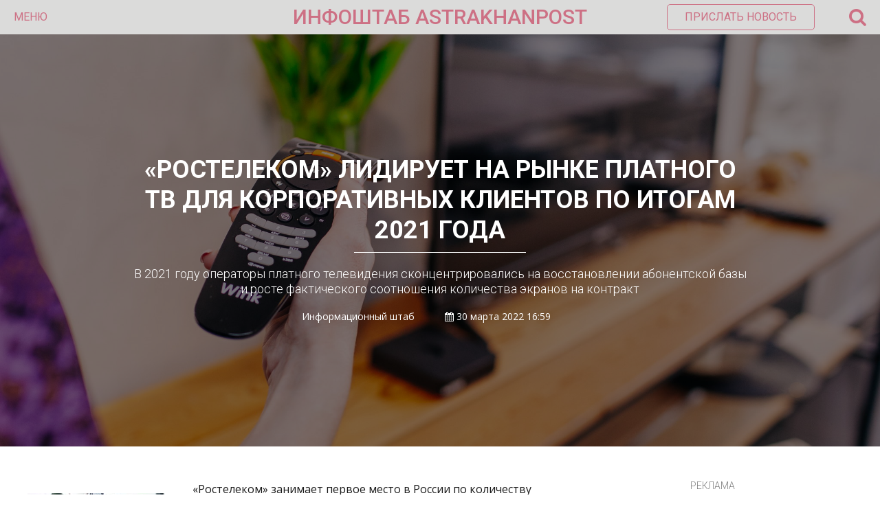

--- FILE ---
content_type: text/html; charset=UTF-8
request_url: https://astrakhanpost.ru/rostelekom-lidiruet-na-rynke-platnogo-tv-dlya-korporativnyx-klientov-po-itogam-2021-goda/
body_size: 18312
content:
<!DOCTYPE html>
<html lang="ru">
<head>
    <!-- Global site tag (gtag.js) - Google Analytics -->
    <script async src="https://www.googletagmanager.com/gtag/js?id=UA-32057530-1"></script>
    <script>
        window.dataLayer = window.dataLayer || [];

        function gtag() {
            dataLayer.push(arguments);
        }

        gtag('js', new Date());

        gtag('config', 'UA-32057530-1');
    </script>
    <meta name="yandex-verification" content="12eb7d0975705ed9"/>
    <meta charset="utf-8">
    <meta http-equiv="X-UA-Compatible" content="IE=edge">
    <meta name="viewport" content="width=device-width, initial-scale=1">
    <title>  «Ростелеком» лидирует на рынке платного ТВ для корпоративных клиентов по итогам 2021 года</title><style id="rocket-critical-css">html,body,div,span,iframe,h1,h2,p,a,img,ins,strong,i,ul,li,form,label,aside{margin:0;padding:0;border:0;font-size:100%;vertical-align:baseline}aside{display:block}ul{list-style:none}html{overflow-x:hidden;box-sizing:border-box}*,*:before,*:after{box-sizing:inherit}body{color:#ffffff;font-size:1rem;-webkit-font-smoothing:antialiased;font-weight:400;line-height:100%;margin:0px auto;padding:0px;overflow:hidden;font-family:'Open Sans',sans-serif}p{font-size:1em}@media (min-width:64em){html{font-size:112.5%}}:focus::-webkit-input-placeholder{color:transparent}:focus::-moz-placeholder{color:transparent}:focus:-moz-placeholder{color:transparent}:focus:-ms-input-placeholder{color:transparent}h1,h2{-webkit-backface-visibility:hidden;color:#1a1a1a}img{max-width:100%;height:auto;-webkit-backface-visibility:hidden}iframe{max-width:100%}input,textarea{outline:none;outline:0}:active,:hover,:focus{outline:0!important;outline-offset:0!important}a,a:visited{text-decoration:none}div{display:block}div::-webkit-scrollbar{width:0}button{font-family:'Roboto',sans-serif}.wrapper{width:100%;position:relative;overflow:hidden;margin:0 auto;padding:0;line-height:0}.azar-overlay{background-color:rgba(0,0,0,0.5);position:absolute;width:100%;height:100%;top:0;left:0;right:0;bottom:0;padding:0;margin:auto}.azar-title{color:#1a1a1a;font-size:24px;line-height:26px;text-transform:uppercase;font-weight:700;font-family:'Roboto',sans-serif}.left{float:left}.l-r-20{padding-left:20px;padding-right:20px}.pl-20{padding-left:20px}.pb-40{padding-bottom:40px}.pb-50{padding-bottom:50px}.azar-2-3{width:66.6666666%}.azar-1-3{width:33.3333333%}.azar-banner-block{text-align:center;position:relative;overflow:hidden;color:#7f7f7f;font-size:14px;line-height:14px;font-family:'Roboto',sans-serif;font-weight:300}.azar-banner-block span{display:inline-block;text-transform:uppercase}.azar-banner-block-item{text-align:center;position:relative;overflow:hidden;padding-top:2px}.azar-header{width:100%;min-height:50px;margin:0 auto;padding:0;position:relative;background-color:#dbdbda;color:#9a2e28;font-size:16px;line-height:20px;font-family:'Roboto',sans-serif;z-index:10}.azar-header-ins{padding:0 20px}.azar-header-left{width:30%;min-height:50px;float:left}.azar-header-left .fa-bars{display:none}.azar-header-left button{color:#9a2e28;font-size:16px;line-height:50px;font-weight:400;text-transform:uppercase;background:transparent;border:0;padding:0}.azar-header-center{width:40%;min-height:50px;float:left;text-align:center;color:#9a2e28;font-size:30px;line-height:50px;font-weight:450;text-transform:uppercase}.azar-header-center a{color:#9a2e28;font-size:30px;line-height:50px;font-weight:450}.azar-header-right{width:30%;min-height:50px;float:left;text-align:right;position:relative}.azar-header-right button{color:#9a2e28;font-size:16px;line-height:16px;font-weight:400;text-transform:uppercase;background:transparent;border:1px solid #9a2e28;padding:10px 25px;border-radius:5px;margin-top:6px}.azar-header-right span{font-size:27px;line-height:50px;margin-left:50px;float:right}.azar-header-right-search{position:absolute;top:50px;right:20px;width:300px;min-height:50px;background-color:rgba(26,26,26,1);border-radius:0 0 5px 5px;box-shadow:0px 0px 6px 0px rgba(0,0,0,0.3);opacity:0;visibility:hidden}.azar-header-right-search-ins{padding:15px}.azar-header-right-search-ins input.custom-search{width:100%;border-radius:3px;border:0;color:#1a1a1a;font-size:14px;line-height:30px;padding:0 30px 0 10px;font-weight:400}.azar-header-right-search-ins button.search-button{position:absolute;top:0;right:15px;bottom:0;line-height:30px;color:#9a2e28;border:0;margin:0;padding:10px;background:transparent;border-radius:0}.azar-news-slider-item{width:100%;min-height:600px;position:relative;overflow:hidden}.azar-news-slider-item-img{width:100%;min-height:600px;background-repeat:no-repeat;background-position:center center;background-size:cover}.azar-news-slider-item-meta{text-align:center;position:absolute;width:70%;height:250px;top:0;left:0;right:0;bottom:0;padding:0;margin:auto}.azar-news-slider-item-title{color:#fff;font-size:36px;line-height:44px;font-weight:700;text-transform:uppercase;padding-bottom:5px;font-family:'Roboto',sans-serif}.azar-news-slider-item-line{width:28%;height:1px;background-color:#fff;margin:0 auto}.azar-news-slider-item-desc{padding-top:20px;color:#fff;font-size:18px;line-height:22px;font-weight:300;font-family:'Roboto',sans-serif}.azar-news-slider-item-author{padding-top:20px;color:#fff;font-size:14px;line-height:18px;font-weight:300}.azar-news-slider-item-author span{padding-left:40px}.azar-home-news-block{width:100%;padding-top:50px;padding-bottom:50px;position:relative;overflow:hidden}.azar-home-news-block-ins{max-width:1200px;position:relative;overflow:hidden;margin:0 auto}.main-for-day ul{color:#1a1a1a;font-size:18px;line-height:22px;font-weight:400;font-family:'Roboto',sans-serif}.main-for-day ul li{padding-bottom:30px}.main-for-day ul li a{color:#1a1a1a}.azar-big-menu{min-height:100px;width:100%;padding:0 0 50px;margin:0;left:0;right:0;top:0;background-color:rgba(26,26,26,1);position:absolute;display:block;opacity:0;visibility:hidden;z-index:9}.azar-big-menu-ins{position:relative;overflow:hidden;overflow-y:auto;max-width:1200px;display:block;top:0;right:0;bottom:0;left:0;margin:0 auto}.azar-big-menu-line{width:100%;overflow:hidden;position:relative;font-family:'Roboto',sans-serif;color:#fff;font-size:14px;line-height:24px;font-weight:300}.azar-big-menu-line:first-child{margin-top:100px}.azar-big-menu-line-item{width:33.3333333%;float:left;position:relative}.azar-big-menu-line-item-ins{border-left:1px solid rgba(255,255,255,0.3);padding-left:20px}.azar-big-menu-line-item-ins a{text-transform:uppercase;color:#fff}.azar-big-menu-line-item-title{font-family:'Roboto',sans-serif;color:#fff;font-size:18px;line-height:24px;font-weight:700;text-transform:uppercase;padding-bottom:5px}.azar-big-menu-soc-icons{margin-top:10px;font-size:13px;line-height:20px;color:#fff;padding-left:10px}.azar-big-menu-soc-icons a{font-size:24px;line-height:39px;color:#1a1a1a;background-color:#fff;border-radius:50%;width:40px;height:40px;display:inline-block;margin:0 5px;text-align:center}.azar-big-menu-banner-ins{padding-left:20px;text-align:center}.azar-big-menu-banner-ins span{display:block;font-size:12px;line-height:15px;color:#8a8a8a;text-transform:uppercase}.b-news-article{line-height:1.5;font-size:.8888888889rem;color:#1a1a1a}.b-news-article p{margin-bottom:15px}.b-news-article__aside{float:left;width:200px;margin-right:40px;margin-bottom:40px;margin-left:-20px;margin-top:18px;background-color:#f5f5f5}.b-news-article__aside>.img{display:block}.b-news-article__aside>.h3{font-size:16px;font-weight:normal;text-transform:none;line-height:1;padding:12px 20px;color:#ffffff;background-color:#a72120}.azar-home-news-block-ins{line-height:1.5;color:#1a1a1a}.azar-widget-body li{padding-left:0px!important}.main-for-day{margin-top:16px}.main-for-day ul li{list-style:disc;margin-left:18px}h1{font-size:2em}h2{font-size:1.5em}h1.post_title{color:#fff;font-size:36px;line-height:44px;font-weight:700;text-transform:uppercase;padding-bottom:5px;font-family:'Roboto',sans-serif}.comment-form-cookies-consent{display:none}@media screen and (max-width:1199px) and (min-width:992px){.azar-header-right button.send-news{display:none}.azar-big-menu-soc-icons a{font-size:20px;line-height:35px;width:35px;height:35px;margin:0 5px}.azar-big-menu-banner-ins{padding:0 20px}}@media screen and (max-width:991px) and (min-width:769px){.b-news-article__aside{display:none}.nonmobile{display:none!important}.single_post.azar-1-3.left{display:none}.azar-header-right button.send-news{display:none}.azar-big-menu-soc-icons a{font-size:20px;line-height:35px;width:35px;height:35px;margin:0 5px}.azar-big-menu-banner-ins{padding:0 20px}.azar-news-slider-item-title h1{font-size:30px;line-height:34px}}@media screen and (max-width:768px) and (min-width:481px){.b-news-article__aside{display:none}.nonmobile{display:none!important}.single_post.azar-1-3.left{display:none}.azar-2-3{width:100%}.azar-1-3{width:100%}.azar-header-left{width:20%;line-height:40px}.azar-header-left button{display:none}.azar-header-left .fa-bars{display:block;font-size:22px;line-height:50px}.azar-header-center{text-align:center;width:60%;line-height:40px}.azar-header-center a{font-size:18px}.azar-header-right{line-height:40px;position:absolute;right:20px;width:20%}.azar-header-right button.send-news{display:none}.azar-header-right span{line-height:40px}.azar-header-right i.fa-search{font-size:22px;line-height:50px}.azar-header-right-search{width:100%;right:0}.azar-header-right-search-ins input.custom-search{padding:0 10px 0 10px}.azar-header-right-search-ins button.search-button{display:none}.azar-big-menu-line-item{width:100%;float:none}.azar-big-menu-line-item-ins{padding:0 20px;margin-left:20px;margin-bottom:50px}.azar-big-menu .azar-big-menu-line.pb-50{padding-bottom:0}.azar-big-menu-soc-icons{padding-left:35px;margin-top:0;padding-bottom:50px}.azar-big-menu-soc-icons a{font-size:20px;line-height:35px;width:35px;height:35px;margin:0 5px}.azar-big-menu-banner-ins{padding:0 20px}.azar-news-slider-item,.azar-news-slider-item-img{min-height:300px}.azar-news-slider-item-meta{height:100px}.azar-news-slider-item-title h1{font-size:20px;line-height:24px}.azar-news-slider-item-desc,.azar-news-slider-item-author{display:none}.azar-home-news-block .azar-2-3.left,.azar-home-news-block .azar-1-3.left{float:none}.azar-home-news-block .azar-1-3.left .pl-20{padding-left:0}}@media screen and (max-width:480px){.b-news-article__aside{display:none}.nonmobile{display:none!important}.single_post.azar-1-3.left{display:none}.azar-2-3{width:100%}.azar-1-3{width:100%}.azar-header-left{width:20%;line-height:40px}.azar-header-left button{display:none}.azar-header-left .fa-bars{display:block;font-size:22px;line-height:50px}.azar-header-center{text-align:center;width:60%;line-height:40px}.azar-header-center a{font-size:18px}.azar-header-right{line-height:40px;position:absolute;right:20px;width:20%}.azar-header-right button.send-news{display:none}.azar-header-right span{line-height:40px}.azar-header-right i.fa-search{font-size:22px;line-height:50px}.azar-header-right-search{width:100%;right:0}.azar-header-right-search-ins input.custom-search{padding:0 10px 0 10px}.azar-header-right-search-ins button.search-button{display:none}.azar-big-menu-line-item{width:100%;float:none}.azar-big-menu-line-item-ins{padding:0 20px;margin-left:20px;margin-bottom:50px}.azar-big-menu .azar-big-menu-line.pb-50{padding-bottom:0}.azar-big-menu-soc-icons{padding-left:35px;margin-top:0;padding-bottom:50px}.azar-big-menu-soc-icons a{font-size:20px;line-height:35px;width:35px;height:35px;margin:0 5px}.azar-big-menu-banner-ins{padding:0 20px}.azar-news-slider-item,.azar-news-slider-item-img{min-height:300px}.azar-news-slider-item-meta{height:150px}.azar-news-slider-item-title h1{font-size:20px;line-height:24px}.azar-news-slider-item-desc,.azar-news-slider-item-author{display:none}.azar-home-news-block .azar-2-3.left,.azar-home-news-block .azar-1-3.left{float:none}.azar-home-news-block .azar-1-3.left .pl-20{padding-left:0}}</style><link rel="preload" href="https://astrakhanpost.ru/wp-content/cache/min/1/02d4ce76b2eb4ac1d1c6c56345cd75d2.css" data-rocket-async="style" as="style" onload="this.onload=null;this.rel='stylesheet'" media="all" data-minify="1" />

    <link rel="preload" as="style"  href="https://fonts.googleapis.com/css?family=Open+Sans:400,700|Roboto:300,400,500,700&#038;subset=cyrillic&#038;display=swap"
          onload="this.rel='stylesheet'">
    
    
    
    
    
    
    


    <meta name="theme-color" content="#cd7084"/>
    <meta name="msapplication-navbutton-color" content="#cd7084"/>
    <meta name="apple-mobile-web-app-status-bar-style" content="#cd7084"/>

    <link rel="apple-touch-icon" sizes="180x180" href="/apple-touch-icon.png">
    <link rel="icon" type="image/png" sizes="32x32" href="/favicon-32x32.png">
    <link rel="icon" type="image/png" sizes="16x16" href="/favicon-16x16.png">
    <link rel="manifest" href="/manifest.json">
    <link rel="mask-icon" href="/safari-pinned-tab.svg" color="#5bbad5">
    <meta name="theme-color" content="#ffffff">
    
<style id="reCAPTCHA-style" >.google-recaptcha-container{display:block;clear:both;}
.google-recaptcha-container iframe{margin:0;}
.google-recaptcha-container .plugin-credits a{text-decoration:underline;}</style>
<meta name='robots' content='max-image-preview:large' />
<link rel='dns-prefetch' href='//www.google.com' />
<link rel='dns-prefetch' href='//www.googletagmanager.com' />
<link rel='dns-prefetch' href='//pagead2.googlesyndication.com' />
<link href='https://fonts.gstatic.com' crossorigin rel='preconnect' />
<link rel="alternate" type="application/rss+xml" title="astrakhanpost.ru &raquo; Лента комментариев к &laquo;«Ростелеком» лидирует на рынке платного ТВ для корпоративных клиентов по итогам 2021 года&raquo;" href="https://astrakhanpost.ru/rostelekom-lidiruet-na-rynke-platnogo-tv-dlya-korporativnyx-klientov-po-itogam-2021-goda/feed/" />
<style type="text/css">
img.wp-smiley,
img.emoji {
	display: inline !important;
	border: none !important;
	box-shadow: none !important;
	height: 1em !important;
	width: 1em !important;
	margin: 0 .07em !important;
	vertical-align: -0.1em !important;
	background: none !important;
	padding: 0 !important;
}
</style>
	



<style id='griwpc-recaptcha-style-inline-css' type='text/css'>
.google-recaptcha-container{display:block;clear:both;}
.google-recaptcha-container iframe{margin:0;}
.google-recaptcha-container .plugin-credits a{text-decoration:underline;}
</style>
<script type='text/javascript' src='https://astrakhanpost.ru/wp-includes/js/jquery/jquery.min.js?ver=3.5.1' id='jquery-core-js'></script>
<script type='text/javascript' src='https://astrakhanpost.ru/wp-includes/js/jquery/jquery-migrate.min.js?ver=3.3.2' id='jquery-migrate-js'></script>
<script type='text/javascript' src='https://www.googletagmanager.com/gtag/js?id=UA-32057530-1' id='google_gtagjs-js' async></script>
<script type='text/javascript' id='google_gtagjs-js-after'>
window.dataLayer = window.dataLayer || [];function gtag(){dataLayer.push(arguments);}
gtag('set', 'linker', {"domains":["astrakhanpost.ru"]} );
gtag("js", new Date());
gtag("set", "developer_id.dZTNiMT", true);
gtag("config", "UA-32057530-1", {"anonymize_ip":true});
</script>
<link rel="https://api.w.org/" href="https://astrakhanpost.ru/wp-json/" /><link rel="alternate" type="application/json" href="https://astrakhanpost.ru/wp-json/wp/v2/posts/88239" /><link rel="EditURI" type="application/rsd+xml" title="RSD" href="https://astrakhanpost.ru/xmlrpc.php?rsd" />
<link rel="wlwmanifest" type="application/wlwmanifest+xml" href="https://astrakhanpost.ru/wp-includes/wlwmanifest.xml" /> 
<meta name="generator" content="WordPress 5.7.2" />
<link rel="canonical" href="https://astrakhanpost.ru/rostelekom-lidiruet-na-rynke-platnogo-tv-dlya-korporativnyx-klientov-po-itogam-2021-goda/" />
<link rel='shortlink' href='https://astrakhanpost.ru/?p=88239' />
<meta name="generator" content="Site Kit by Google 1.38.1" />
<link rel="preload" as="font" href="https://astrakhanpost.ru/wp-content/themes/astrakhanpost/fonts/fontawesome-webfont.woff2?v=4.7.0" crossorigin>
<link rel="preload" as="font" href="https://astrakhanpost.ru/wp-content/themes/astrakhanpost/fonts/fontawesome-webfont.woff2" crossorigin><script type="text/javascript">
           var ajaxurl = "https://astrakhanpost.ru/wp-admin/admin-ajax.php";
         </script><script async src="//pagead2.googlesyndication.com/pagead/js/adsbygoogle.js"></script><script>(adsbygoogle = window.adsbygoogle || []).push({"google_ad_client":"ca-pub-6178986261556888","enable_page_level_ads":true,"tag_partner":"site_kit"});</script><noscript><style id="rocket-lazyload-nojs-css">.rll-youtube-player, [data-lazy-src]{display:none !important;}</style></noscript><script>
/*! loadCSS rel=preload polyfill. [c]2017 Filament Group, Inc. MIT License */
(function(w){"use strict";if(!w.loadCSS){w.loadCSS=function(){}}
var rp=loadCSS.relpreload={};rp.support=(function(){var ret;try{ret=w.document.createElement("link").relList.supports("preload")}catch(e){ret=!1}
return function(){return ret}})();rp.bindMediaToggle=function(link){var finalMedia=link.media||"all";function enableStylesheet(){link.media=finalMedia}
if(link.addEventListener){link.addEventListener("load",enableStylesheet)}else if(link.attachEvent){link.attachEvent("onload",enableStylesheet)}
setTimeout(function(){link.rel="stylesheet";link.media="only x"});setTimeout(enableStylesheet,3000)};rp.poly=function(){if(rp.support()){return}
var links=w.document.getElementsByTagName("link");for(var i=0;i<links.length;i++){var link=links[i];if(link.rel==="preload"&&link.getAttribute("as")==="style"&&!link.getAttribute("data-loadcss")){link.setAttribute("data-loadcss",!0);rp.bindMediaToggle(link)}}};if(!rp.support()){rp.poly();var run=w.setInterval(rp.poly,500);if(w.addEventListener){w.addEventListener("load",function(){rp.poly();w.clearInterval(run)})}else if(w.attachEvent){w.attachEvent("onload",function(){rp.poly();w.clearInterval(run)})}}
if(typeof exports!=="undefined"){exports.loadCSS=loadCSS}
else{w.loadCSS=loadCSS}}(typeof global!=="undefined"?global:this))
</script>    <script charset="UTF-8" src="//web.webpushs.com/js/push/0518092dd51d67cc8fa0550cd58acd2a_1.js" async></script>
    <link rel="preload" href="/wp-content/themes/astrakhanpost/fonts/fontawesome-webfont.woff2" as="font" crossorigin="anonymous">
    <link rel="preload" href="/wp-includes/js/jquery/jquery.min.js" as="script" crossorigin="anonymous">
    <link rel="preload" href="/wp-includes/js/jquery/jquery-migrate.min.js" as="script" crossorigin="anonymous">
	<!-- Yandex.RTB -->
<script>window.yaContextCb=window.yaContextCb||[]</script>
<script src="https://yandex.ru/ads/system/context.js" async></script>
	<!-- Yandex Native Ads -->
<script>window.yaContextCb=window.yaContextCb||[]</script>
<script src="https://yandex.ru/ads/system/context.js" async></script>
</head>
<body>

<div class="wrapper">

    <!-- Header Start -->

    <div class="azar-header">
        <div class="azar-header-ins">
            <div class="azar-header-left">
                <button class="azar-menu-open">Меню</button>
                <i class="fa fa-bars" aria-hidden="true"></i></div>
            <div class="azar-header-center"><a href="https://astrakhanpost.ru" title="">ИНФОШТАБ    ASTRAKHANPOST</a>
            </div>
            <div class="azar-header-right">

                <button class="send-news" onclick="location.href='mailto:astrakhanpost@yandex.ru';">Прислать
                    новость
                </button>

                <span><i class="fa fa-search" aria-hidden="true"></i></span>
            </div>
            <div class="azar-header-right-search">
                <div class="azar-header-right-search-ins">
                    <form role="search" method="get" action="/">
                        <input type="text" class="custom-search" value="" name="s" placeholder="Найти..."">
                        <button class="search-button" type="submit"><i class="fa fa-search" aria-hidden="true"></i>
                        </button>
                    </form>
                </div>
            </div>
        </div>
    </div>

    <!-- Header End -->

    <!-- Menu Start -->

    <div class="azar-big-menu">
        <div class="azar-big-menu-ins">
            <div class="azar-big-menu-line pb-50">
                <div class="azar-big-menu-line-item">
                    <div class="azar-big-menu-line-item-ins">
                        <div class="azar-big-menu-line-item-title">Новости:</div>
                        <div class="menu-top1-container"><ul id="menu-top1" class="menu"><li id="menu-item-108740" class="menu-item menu-item-type-taxonomy menu-item-object-category menu-item-108740"><a href="https://astrakhanpost.ru/category/vse-novosti/astraxanskie-istorii/">Астраханские истории</a></li>
<li id="menu-item-14831" class="menu-item menu-item-type-taxonomy menu-item-object-category menu-item-14831"><a href="https://astrakhanpost.ru/category/vse-novosti/politika/">Политика</a></li>
<li id="menu-item-14832" class="menu-item menu-item-type-taxonomy menu-item-object-category menu-item-14832"><a href="https://astrakhanpost.ru/category/vse-novosti/proisshestviya/">Происшествия</a></li>
<li id="menu-item-14833" class="menu-item menu-item-type-taxonomy menu-item-object-category menu-item-14833"><a href="https://astrakhanpost.ru/category/vse-novosti/kultura/">Культура</a></li>
<li id="menu-item-14834" class="menu-item menu-item-type-taxonomy menu-item-object-category menu-item-14834"><a href="https://astrakhanpost.ru/category/vse-novosti/sport/">Спорт</a></li>
<li id="menu-item-14835" class="menu-item menu-item-type-taxonomy menu-item-object-category menu-item-14835"><a href="https://astrakhanpost.ru/category/vse-novosti/obshhestvo/">Общество</a></li>
<li id="menu-item-14836" class="menu-item menu-item-type-taxonomy menu-item-object-category menu-item-14836"><a href="https://astrakhanpost.ru/category/vse-novosti/ekonomika/">Экономика</a></li>
<li id="menu-item-14838" class="menu-item menu-item-type-taxonomy menu-item-object-category current-post-ancestor current-menu-parent current-post-parent menu-item-14838"><a href="https://astrakhanpost.ru/category/business/">Бизнес и экономика</a></li>
<li id="menu-item-16050" class="menu-item menu-item-type-post_type menu-item-object-page menu-item-16050"><a href="https://astrakhanpost.ru/vse-novosti/">Все новости</a></li>
</ul></div>                    </div>
                </div>
                <div class="azar-big-menu-line-item">
                    <div class="azar-big-menu-line-item-ins">
                        <div class="azar-big-menu-line-item-title">Разделы:</div>
                        <div class="menu-top2-container"><ul id="menu-top2" class="menu"><li id="menu-item-14840" class="menu-item menu-item-type-taxonomy menu-item-object-category menu-item-14840"><a href="https://astrakhanpost.ru/category/foto/">Фото</a></li>
<li id="menu-item-14841" class="menu-item menu-item-type-taxonomy menu-item-object-category menu-item-14841"><a href="https://astrakhanpost.ru/category/video/">Видео</a></li>
<li id="menu-item-14844" class="menu-item menu-item-type-taxonomy menu-item-object-category menu-item-14844"><a href="https://astrakhanpost.ru/category/mneniya/">Мнения</a></li>
<li id="menu-item-14842" class="menu-item menu-item-type-taxonomy menu-item-object-category menu-item-14842"><a href="https://astrakhanpost.ru/category/vse-novosti/intervyu/">Интервью</a></li>
<li id="menu-item-14845" class="menu-item menu-item-type-taxonomy menu-item-object-category menu-item-14845"><a href="https://astrakhanpost.ru/category/specprojects/">Cпецпроекты &#8212; Как это работает</a></li>
<li id="menu-item-14843" class="menu-item menu-item-type-taxonomy menu-item-object-category menu-item-14843"><a href="https://astrakhanpost.ru/category/afisha/">Афиша</a></li>
<li id="menu-item-38486" class="menu-item menu-item-type-taxonomy menu-item-object-category menu-item-38486"><a href="https://astrakhanpost.ru/category/vse-novosti/obshhestvo/chto-smotret-ne-po-tv/">Что смотреть не по ТВ</a></li>
</ul></div>                    </div>
                </div>
                <div class="azar-big-menu-line-item">
                    <div class="azar-big-menu-line-item-ins">
                        <div class="azar-big-menu-line-item-title">Каспийские новости:</div>
                        <div class="menu-top3-container"><ul id="menu-top3" class="menu"><li id="menu-item-14849" class="menu-item menu-item-type-taxonomy menu-item-object-category menu-item-14849"><a href="https://astrakhanpost.ru/category/kasjpiski-region/rossiya-glavnoe/">Россия</a></li>
<li id="menu-item-14850" class="menu-item menu-item-type-taxonomy menu-item-object-category menu-item-14850"><a href="https://astrakhanpost.ru/category/kasjpiski-region/turkmeniya-glavnoe/">Туркмения</a></li>
<li id="menu-item-14847" class="menu-item menu-item-type-taxonomy menu-item-object-category menu-item-14847"><a href="https://astrakhanpost.ru/category/kasjpiski-region/iran-glavnoe/">Иран</a></li>
<li id="menu-item-14846" class="menu-item menu-item-type-taxonomy menu-item-object-category menu-item-14846"><a href="https://astrakhanpost.ru/category/kasjpiski-region/azerbajdzhan-glavnoe/">Азербайджан</a></li>
<li id="menu-item-14848" class="menu-item menu-item-type-taxonomy menu-item-object-category menu-item-14848"><a href="https://astrakhanpost.ru/category/kasjpiski-region/kazaxstan-glavnoe/">Казахстан</a></li>
</ul></div>                    </div>
                </div>
            </div>
            <div class="azar-big-menu-line">
                <div class="azar-big-menu-line-item">
                    <div class="azar-big-menu-soc-icons">
                        <a href="https://vk.com/info_shtab" title="" target="_blank"><i class="fa fa-vk"
                                                                                                aria-hidden="true"></i></a>
                        <a href="https://t.me/infoshtab" title="" target="_blank"><i
                                    class="fa fa-telegram"
                                    aria-hidden="true"></i></a>

                        <a href="" title="" target="_blank">
                            <i class="fa fa-twitter" aria-hidden="true"></i>
                        </a>

                        <a href="http://www.odnoklassniki.ru/group/infoshtab" title="" target="_blank"><i
                                    class="fa fa-odnoklassniki"
                                    aria-hidden="true"></i></a>
                        <a href="/rss" title=""><i class="fa fa-rss" aria-hidden="true" target="_blank"></i></a>
                    </div>
                </div>
                <div class="azar-big-menu-line-item">
                    <div class="azar-big-menu-line-item-ins">
                        <div class="menu-top4-container"><ul id="menu-top4" class="menu"><li id="menu-item-14858" class="menu-item menu-item-type-post_type menu-item-object-page menu-item-14858"><a href="https://astrakhanpost.ru/kontakty/">Контакты</a></li>
<li id="menu-item-14859" class="menu-item menu-item-type-post_type menu-item-object-page menu-item-14859"><a href="https://astrakhanpost.ru/reklama/">Реклама</a></li>
<li id="menu-item-14857" class="menu-item menu-item-type-post_type menu-item-object-page menu-item-14857"><a href="https://astrakhanpost.ru/o-smi/">О СМИ</a></li>
</ul></div>                    </div>
                </div>
                <div class="azar-big-menu-line-item">
                    <div class="azar-big-menu-banner-ins">
                        <a href="http://infoshtab.ru/" title="Портал проекта"><img width="3192" height="774" src="data:image/svg+xml,%3Csvg%20xmlns='http://www.w3.org/2000/svg'%20viewBox='0%200%203192%20774'%3E%3C/svg%3E" alt="Инфоштаб" data-lazy-src="https://astrakhanpost.ru/wp-content/uploads/2023/01/2.png"><noscript><img width="3192" height="774" src="https://astrakhanpost.ru/wp-content/uploads/2023/01/2.png" alt="Инфоштаб"></noscript></a>                         <span>Реклама</span>
                    </div>
                </div>
            </div>
        </div>
    </div>

    <!-- Menu End -->    <!-- Single Block Start -->
    <div class="azar-news-slider-item item">
        <div data-bg="https://astrakhanpost.ru/wp-content/uploads/2022/03/49595825191_9da8d9ca1d_k.jpg" class="azar-news-slider-item-img rocket-lazyload"
             style=""></div>
        <div class="azar-overlay"></div>
        <div class="azar-news-slider-item-meta">
            <div class="azar-news-slider-item-title"><h1 class="post_title">«Ростелеком» лидирует на рынке платного ТВ для корпоративных клиентов по итогам 2021 года</h1></div>
            <div class="azar-news-slider-item-line"></div>
            <div class="azar-news-slider-item-desc">
                <p>В 2021 году операторы платного телевидения сконцентрировались на восстановлении абонентской базы и росте фактического соотношения количества экранов на контракт</p>
            </div>
            <div class="azar-news-slider-item-author">
                Информационный                штаб                <span>
                    <i class="fa fa-calendar" aria-hidden="true"></i>
                    30 марта 2022 16:59                </span>
                <span>
                    </span>

                </span>
            </div>
        </div>
    </div>
    <meta name="mediator" content="88239"/>
    <meta name="mediator_author" content="Информационный штаб"/>
    <meta name="mediator_theme" content="Бизнес и экономика"/>
    <meta name="mediator_published_time" content="2022-03-30T16:59:16+0400"/>
    <!-- 2019-01-29T14:58:48+00:00 -->
    <div class="azar-home-news-block">
        <div class="azar-home-news-block-ins single_post">
            <div class="l-r-20">
                <div class="azar-2-3 left">
                    <div class="b-news-article">
                        <aside class="b-news-article__aside"> <img width="200" height="100" src="data:image/svg+xml,%3Csvg%20xmlns='http://www.w3.org/2000/svg'%20viewBox='0%200%20200%20100'%3E%3C/svg%3E" alt="#" class="img" data-lazy-src="https://astrakhanpost.ru/wp-content/uploads/2020/10/Строительство-оптической-инфраструктуры-200x100.jpg"><noscript><img width="200" height="100" src="https://astrakhanpost.ru/wp-content/uploads/2020/10/Строительство-оптической-инфраструктуры-200x100.jpg" alt="#" class="img"></noscript> <h2 class="h3">Ссылки по теме:</h2><a href="https://astrakhanpost.ru/rabota-na-operezhenie-rostelekom-na-yuge-podklyuchil-ocherednye-socialno-znachimye-obekty/" class="link">Работа на опережение: «Ростелеком» на Юге подключил очередные социально значимые объекты</a><a href="https://astrakhanpost.ru/rostelekom-zapustil-sajt-dlya-operatorov-zakaz-uslugi-prisoedineniya-na-obektax-ucn/" class="link">«Ростелеком» запустил сайт для операторов: заказ услуги присоединения на объектах УЦН</a><a href="https://astrakhanpost.ru/rostelekom-razvivaet-set-fttb-v-rajonax-astraxanskoj-oblasti/" class="link">«РОСТЕЛЕКОМ» РАЗВИВАЕТ СЕТЬ FTTB В РАЙОНАХ АСТРАХАНСКОЙ ОБЛАСТИ</a></aside>                        <div class="js-mediator-article">
                            <p>«Ростелеком» занимает первое место в России по количеству абонентов и общей выручке от предоставления услуг платного телевидения в корпоративном сегменте (B2B) по итогам 2021 года. Такие данные опубликовало в своем исследовании независимое консалтинговое агентство J’son &amp; Partners Consulting.</p>
<p>По данным аналитиков, в 2021 году количество корпоративных клиентов услуг платного телевидения в России составило 95,8 тыс., снизившись на 1% по отношению к предыдущему году. Общая выручка выросла на 4% и достигла 1,48 млрд рублей.</p>
<p>Главным событием, напрямую повлиявшим на рынок платного ТВ для B2B, в последние годы, стала пандемия: потребители стремились оптимизировать расходы на услуги операторов связи, а те сохраняли стоимость своих услуг.</p>
<p>В 2021 году операторы платного телевидения сконцентрировались на восстановлении абонентской базы и росте фактического соотношения количества экранов на контракт. В этих условиях, отмечают аналитики J’son &amp; Partners, «Ростелеком» остается на верхней строчке рейтинга по количеству абонентов с долей 36,6%. Компания также нарастила количество экранов на контракт в сегменте непубличного показа, куда входят, например, телетрансляции в гостиничных номерах или офисах и рабочих кабинетах, что позволило увеличить объем выручки. В итоге доля «Ростелекома» в общей выручке от предоставления услуг платного ТВ для B2B в 2021 году составила 24,1%. Таким образом компания сохранила лидирующие позиции и по этому показателю.</p>
<blockquote><p><strong>«Технологичный и клиентоориентированный подход позволяет нам сохранять лидирующие позиции на рынке платного телевидения для корпоративных клиентов. Обширный пакет цифровых каналов в высоком качестве и интерактивные сервисы становятся дополнительным преимуществом, которое дает нашим заказчикам возможность обеспечивать для своих конечных пользователей современные и надежные решения»,</strong> — отметил старший вице-президент по работе с корпоративным и государственным сегментом «Ростелекома» Валерий Ермаков.</p></blockquote>
</p>                        </div>
                                            </div>
                                            <h2>Читайте также</h2>
                                                     <a href="https://astrakhanpost.ru/unikalnyj-telekanal-ufc-tv-nachinaet-veshhanie-v-interaktivnom-tv-i-servise-wink-ot-rostelekoma/"
                               class="related_posts">Уникальный телеканал UFC ТВ начинает вещание в «Интерактивном ТВ» и сервисе Wink от «Ростелекома»</a>
                                                     <a href="https://astrakhanpost.ru/bez-inostrannogo-akcenta-rostelekom-rasshiryaet-vozmozhnosti-cifrovoj-platformy-kommunikacij/"
                               class="related_posts">Без иностранного акцента: «Ростелеком» расширяет возможности цифровой платформы коммуникаций</a>
                                                     <a href="https://astrakhanpost.ru/rostelekom-predlagaet-srazu-neskolko-telekanalov-s-serialami/"
                               class="related_posts">«Ростелеком» предлагает сразу несколько телеканалов с сериалами</a>
                                            
                                            <div class="azar-home-news-block news-6">
                            <div class="azar-home-news-block-ins">
                                <div class="azar-banner-block">
                                    <span>Реклама</span>
                                    <div class="azar-banner-block-item">
                                        <!-- Yandex Native Ads C-A-1579482-6 -->
<div id="id-C-A-1579482-6"></div>
<script>window.yaContextCb.push(()=>{
  Ya.Context.AdvManager.renderWidget({
    renderTo: 'id-C-A-1579482-6',
    blockId: 'C-A-1579482-6'
  })
})</script>
                                    </div>
                                </div>
                            </div>
                        </div>
                    
                    <div class="b-news-article__footer">
                        <div class="author">
                            <strong>Автор:</strong><br/>Информационный штаб                            (ШИ)                        </div>
                        <div class="share-block">
                            <a href="#" class="btn js-share-btn">
                                Поделиться
                            </a>
                            <script src="https://yastatic.net/es5-shims/0.0.2/es5-shims.min.js"></script>
                            <script src="https://yastatic.net/share2/share.js"></script>
                            <div class="ya-share2 js-ya-share"
                                 data-services="vkontakte,facebook,odnoklassniki,moimir,twitter,whatsapp,telegram"
                                 data-counter=""></div>
                        </div>
                    </div>
                    <br/>

                    <div class="comment_form_and_list" id="ins_here">
                        
                            <span style="font-weight: bold;    font-size: 23px;">Комментарии</span>
                            
<div id="comments"> 	<span style="margin-bottom:20px;">Всего комментариев: 0</span>
			<div id="respond" class="comment-respond">
		<span id="reply-title">Оставить комментарий <a rel="nofollow" id="cancel-comment-reply-link" href="/rostelekom-lidiruet-na-rynke-platnogo-tv-dlya-korporativnyx-klientov-po-itogam-2021-goda/#respond" style="display:none;">Отменить ответ</a></span><form action="https://astrakhanpost.ru/wp-comments-post.php" method="post" id="commentform" class="comment-form"><label for="comment"><textarea style="width: 100%;" id="comment" name="comment" cols="45" rows="8" placeholder="Комментарий"></textarea></label><label for="author" class="author1">Имя <input id="author" name="author" type="text" value="" size="30" required></label>
<label for="email" class="email1">Email<input id="email" name="email" type="text" value="" size="30" required></label>
<p class="comment-form-cookies-consent"><input id="wp-comment-cookies-consent" name="wp-comment-cookies-consent" type="checkbox" value="yes" /> <label for="wp-comment-cookies-consent">Save my name, email, and website in this browser for the next time I comment.</label></p>
<p id="griwpc-container-id" class="google-recaptcha-container recaptcha-align-left"><span id="griwpc-widget-id" class="g-recaptcha" data-forced="0" ></span></p><p class="form-submit"><input name="submit" type="submit" id="submit" class="submit" value="Отправить" /> <input type='hidden' name='comment_post_ID' value='88239' id='comment_post_ID' />
<input type='hidden' name='comment_parent' id='comment_parent' value='0' />
</p></form>	</div><!-- #respond -->
	</div>                    </div>


                </div>
                <div class="azar-1-3 left single_post">
    <div class="pl-20">
        <div class="azar-widget pb-50 nonmobile">
            <div class="azar-widget-body">
                <div class="azar-banner-block">
                    <span>РЕКЛАМА</span>
                    <div class="azar-banner-block-item">
                         <!-- Yandex.RTB R-A-1579482-12 --> <div id="yandex_rtb_R-A-1579482-12"></div> <script>window.yaContextCb.push(()=>{   Ya.Context.AdvManager.render({     renderTo: 'yandex_rtb_R-A-1579482-12',     blockId: 'R-A-1579482-12'   }) })</script>  
                    </div>
                </div>
            </div>
        </div><div class="azar-widget main-for-day pb-50">
            <div class="azar-title pb-40">ГЛАВНОЕ ЗА ДЕНЬ</div>
            <div class="azar-widget-body">
                <ul><li><a href="https://astrakhanpost.ru/astraxancev-priglashayut-na-besplatnuyu-ekskursiyu-ot-rozhdestva-do-svyatogo-kreshheniya/" title="Астраханцев приглашают на бесплатную экскурсию «От Рождества до Святого Крещения»">Астраханцев приглашают на бесплатную экскурсию «От Рождества до Святого Крещения»</a></li><li><a href="https://astrakhanpost.ru/astraxanec-alimentshhik-progulival-obyazatelnye-raboty-i-ugodil-za-reshetku/" title="Астраханец-алиментщик прогуливал обязательные работы и угодил за решетку">Астраханец-алиментщик прогуливал обязательные работы и угодил за решетку</a></li><li><a href="https://astrakhanpost.ru/10-let-vmeste-lvinaya-cheta-v-astraxanskom-zooparke-otmetila-olovyannuyu-svadbu/" title="10 лет вместе: львиная чета в астраханском зоопарке отметила оловянную свадьбу">10 лет вместе: львиная чета в астраханском зоопарке отметила оловянную свадьбу</a></li><li><a href="https://astrakhanpost.ru/zaveduyushhaya-poliklinikoj-za-mzdu-napravlyala-astraxancev-na-gospitalizaciyu/" title="Заведующая поликлиникой за мзду направляла астраханцев на госпитализацию">Заведующая поликлиникой за мзду направляла астраханцев на госпитализацию</a></li><li><a href="https://astrakhanpost.ru/astraxanec-exal-v-gosti-v-krasnodar-no-okazalsya-v-kyuvete-v-kalmykii/" title="Астраханец ехал в гости в Краснодар, но оказался в кювете в Калмыкии">Астраханец ехал в гости в Краснодар, но оказался в кювете в Калмыкии</a></li></ul>
            </div>
        </div>
        <div class="azar-widget pb-50 nonmobile">
            <div class="azar-widget-body">
                <div class="azar-banner-block">
                    <span>РЕКЛАМА</span>
                    <div class="azar-banner-block-item">
                          <!-- Yandex.RTB R-A-1579482-13 --> <div id="yandex_rtb_R-A-1579482-13"></div> <script>window.yaContextCb.push(()=>{   Ya.Context.AdvManager.render({     renderTo: 'yandex_rtb_R-A-1579482-13',     blockId: 'R-A-1579482-13'   }) })</script>  
                    </div>
                </div>
            </div>
        </div><div class="azar-widget poster-widget pb-50">
            <div class="azar-title pb-40">АФИША</div>
            <div class="azar-widget-body">
                <div class="azar-poster-widget-items"><div class="azar-poster-widget-item">
                        <a href="https://astrakhanpost.ru/zhestokost-v-kazhdom-akkorde-premera-opery-o-prestupleniyax-i-stradaniyax/" title="Жестокость в каждом аккорде: премьера оперы о преступлениях и страданиях">
                            <div class="azar-poster-widget-item-ins"><img width="160" height="75" src="data:image/svg+xml,%3Csvg%20xmlns='http://www.w3.org/2000/svg'%20viewBox='0%200%20160%2075'%3E%3C/svg%3E" alt="Жестокость в каждом аккорде: премьера оперы о преступлениях и страданиях" data-lazy-src="https://astrakhanpost.ru/wp-content/uploads/2025/05/1200х800-1-160x75.jpg"><noscript><img width="160" height="75" src="https://astrakhanpost.ru/wp-content/uploads/2025/05/1200х800-1-160x75.jpg" alt="Жестокость в каждом аккорде: премьера оперы о преступлениях и страданиях"></noscript><span>Жестокость в каждом аккорде: премьера оперы о преступлениях и страданиях</span>
                            </div>
                        </a>
                    </div><div class="azar-poster-widget-item">
                        <a href="https://astrakhanpost.ru/teatr-opery-i-baleta-priglashaet-vas-nasladitsya-velikolepnymi-baletami-v-mae/" title="Театр оперы и балета приглашает вас насладиться великолепными балетами в мае!">
                            <div class="azar-poster-widget-item-ins"><img width="160" height="75" src="data:image/svg+xml,%3Csvg%20xmlns='http://www.w3.org/2000/svg'%20viewBox='0%200%20160%2075'%3E%3C/svg%3E" alt="Театр оперы и балета приглашает вас насладиться великолепными балетами в мае!" data-lazy-src="https://astrakhanpost.ru/wp-content/uploads/2025/05/f9792c35-50ab-4158-8ce6-f926cdf44951-160x75.jpeg"><noscript><img width="160" height="75" src="https://astrakhanpost.ru/wp-content/uploads/2025/05/f9792c35-50ab-4158-8ce6-f926cdf44951-160x75.jpeg" alt="Театр оперы и балета приглашает вас насладиться великолепными балетами в мае!"></noscript><span>Театр оперы и балета приглашает вас насладиться великолепными балетами в мае!</span>
                            </div>
                        </a>
                    </div><div class="azar-poster-widget-item">
                        <a href="https://astrakhanpost.ru/koncert-ot-tmy-k-svetu-80-letiyu-velikoj-pobedy-posvyashhaetsya/" title="Концерт «От тьмы к свету»:  80-летию Великой Победы посвящается">
                            <div class="azar-poster-widget-item-ins"><img width="160" height="75" src="data:image/svg+xml,%3Csvg%20xmlns='http://www.w3.org/2000/svg'%20viewBox='0%200%20160%2075'%3E%3C/svg%3E" alt="Концерт «От тьмы к свету»:  80-летию Великой Победы посвящается" data-lazy-src="https://astrakhanpost.ru/wp-content/uploads/2025/05/WhatsApp-Image-2025-04-30-at-13.39.07-160x75.jpeg"><noscript><img width="160" height="75" src="https://astrakhanpost.ru/wp-content/uploads/2025/05/WhatsApp-Image-2025-04-30-at-13.39.07-160x75.jpeg" alt="Концерт «От тьмы к свету»:  80-летию Великой Победы посвящается"></noscript><span>Концерт «От тьмы к свету»:  80-летию Великой Победы посвящается</span>
                            </div>
                        </a>
                    </div><div class="azar-poster-widget-item">
                        <a href="https://astrakhanpost.ru/festival-muzyka-na-trave-11-let-muzykalnogo-volshebstva/" title="Фестиваль «Музыка на траве»: 11 лет музыкального волшебства">
                            <div class="azar-poster-widget-item-ins"><img width="160" height="75" src="data:image/svg+xml,%3Csvg%20xmlns='http://www.w3.org/2000/svg'%20viewBox='0%200%20160%2075'%3E%3C/svg%3E" alt="Фестиваль «Музыка на траве»: 11 лет музыкального волшебства" data-lazy-src="https://astrakhanpost.ru/wp-content/uploads/2025/04/музыка-на-траве-6-160x75.jpg"><noscript><img width="160" height="75" src="https://astrakhanpost.ru/wp-content/uploads/2025/04/музыка-на-траве-6-160x75.jpg" alt="Фестиваль «Музыка на траве»: 11 лет музыкального волшебства"></noscript><span>Фестиваль «Музыка на траве»: 11 лет музыкального волшебства</span>
                            </div>
                        </a>
                    </div><div class="azar-poster-widget-item">
                        <a href="https://astrakhanpost.ru/teatr-opery-i-baleta-zapuskaet-akciyu-1/" title="Театр оперы и балета запускает акцию 1+!">
                            <div class="azar-poster-widget-item-ins"><img width="160" height="75" src="data:image/svg+xml,%3Csvg%20xmlns='http://www.w3.org/2000/svg'%20viewBox='0%200%20160%2075'%3E%3C/svg%3E" alt="Театр оперы и балета запускает акцию 1+!" data-lazy-src="https://astrakhanpost.ru/wp-content/uploads/2025/04/акция-160x75.jpg"><noscript><img width="160" height="75" src="https://astrakhanpost.ru/wp-content/uploads/2025/04/акция-160x75.jpg" alt="Театр оперы и балета запускает акцию 1+!"></noscript><span>Театр оперы и балета запускает акцию 1+!</span>
                            </div>
                        </a>
                    </div></div>
            </div>
        </div>    </div>
</div>            </div>
        </div>
    </div>



    <!-- Single Block End -->
<!-- Footer Block Start -->

<div class="azar-footer">
    <div class="azar-footer-ins">
        <div class="azar-footer-soc-icons pb-50">
            <a href="https://vk.com/info_shtab" title=""  target="_blank"><i class="fa fa-vk" aria-hidden="true"></i></a>
            <a href="https://t.me/infoshtab" title=""  target="_blank"><i class="fa fa-telegram"
                                                                      aria-hidden="true"></i></a>
            <a href="http://www.odnoklassniki.ru/group/infoshtab" title=""  target="_blank"><i class="fa fa-odnoklassniki"
                                                                  aria-hidden="true"></i></a>

            <a href="/rss" title=""><i class="fa fa-rss" aria-hidden="true"></i></a>
        </div>
        <div class="azar-footer-links pb-50">
            <div class="azar-footer-links-item left">
                <div class="azar-footer-links-item-line">
                    <div class="azar-footer-links-item-ins">
                        <div class="menu-footer1-container"><ul id="menu-footer1" class="menu"><li id="menu-item-14884" class="menu-item menu-item-type-post_type menu-item-object-page menu-item-14884"><a href="https://astrakhanpost.ru/kontakty/">Контакты</a></li>
<li id="menu-item-14885" class="menu-item menu-item-type-post_type menu-item-object-page menu-item-14885"><a href="https://astrakhanpost.ru/reklama/">Реклама</a></li>
</ul></div>                    </div>
                </div>
            </div>
            <div class="azar-footer-links-item left">
                <div class="azar-footer-links-item-line">
                    <div class="azar-footer-links-item-ins">
                        <div class="menu-top1-container"><ul id="menu-top1-1" class="menu"><li class="menu-item menu-item-type-taxonomy menu-item-object-category menu-item-108740"><a href="https://astrakhanpost.ru/category/vse-novosti/astraxanskie-istorii/">Астраханские истории</a></li>
<li class="menu-item menu-item-type-taxonomy menu-item-object-category menu-item-14831"><a href="https://astrakhanpost.ru/category/vse-novosti/politika/">Политика</a></li>
<li class="menu-item menu-item-type-taxonomy menu-item-object-category menu-item-14832"><a href="https://astrakhanpost.ru/category/vse-novosti/proisshestviya/">Происшествия</a></li>
<li class="menu-item menu-item-type-taxonomy menu-item-object-category menu-item-14833"><a href="https://astrakhanpost.ru/category/vse-novosti/kultura/">Культура</a></li>
<li class="menu-item menu-item-type-taxonomy menu-item-object-category menu-item-14834"><a href="https://astrakhanpost.ru/category/vse-novosti/sport/">Спорт</a></li>
<li class="menu-item menu-item-type-taxonomy menu-item-object-category menu-item-14835"><a href="https://astrakhanpost.ru/category/vse-novosti/obshhestvo/">Общество</a></li>
<li class="menu-item menu-item-type-taxonomy menu-item-object-category menu-item-14836"><a href="https://astrakhanpost.ru/category/vse-novosti/ekonomika/">Экономика</a></li>
<li class="menu-item menu-item-type-taxonomy menu-item-object-category current-post-ancestor current-menu-parent current-post-parent menu-item-14838"><a href="https://astrakhanpost.ru/category/business/">Бизнес и экономика</a></li>
<li class="menu-item menu-item-type-post_type menu-item-object-page menu-item-16050"><a href="https://astrakhanpost.ru/vse-novosti/">Все новости</a></li>
</ul></div>                    </div>
                </div>
            </div>
            <div class="azar-footer-links-item left">
                <div class="azar-footer-links-item-line">
                    <div class="azar-footer-links-item-ins">
                        <div class="menu-top2-container"><ul id="menu-top2-1" class="menu"><li class="menu-item menu-item-type-taxonomy menu-item-object-category menu-item-14840"><a href="https://astrakhanpost.ru/category/foto/">Фото</a></li>
<li class="menu-item menu-item-type-taxonomy menu-item-object-category menu-item-14841"><a href="https://astrakhanpost.ru/category/video/">Видео</a></li>
<li class="menu-item menu-item-type-taxonomy menu-item-object-category menu-item-14844"><a href="https://astrakhanpost.ru/category/mneniya/">Мнения</a></li>
<li class="menu-item menu-item-type-taxonomy menu-item-object-category menu-item-14842"><a href="https://astrakhanpost.ru/category/vse-novosti/intervyu/">Интервью</a></li>
<li class="menu-item menu-item-type-taxonomy menu-item-object-category menu-item-14845"><a href="https://astrakhanpost.ru/category/specprojects/">Cпецпроекты &#8212; Как это работает</a></li>
<li class="menu-item menu-item-type-taxonomy menu-item-object-category menu-item-14843"><a href="https://astrakhanpost.ru/category/afisha/">Афиша</a></li>
<li class="menu-item menu-item-type-taxonomy menu-item-object-category menu-item-38486"><a href="https://astrakhanpost.ru/category/vse-novosti/obshhestvo/chto-smotret-ne-po-tv/">Что смотреть не по ТВ</a></li>
</ul></div>                    </div>
                </div>
            </div>
            <div class="azar-footer-links-item left">
                <div class="azar-footer-links-item-line">
                    <div class="azar-footer-links-item-ins">
                        <div class="menu-top3-container"><ul id="menu-top3-1" class="menu"><li class="menu-item menu-item-type-taxonomy menu-item-object-category menu-item-14849"><a href="https://astrakhanpost.ru/category/kasjpiski-region/rossiya-glavnoe/">Россия</a></li>
<li class="menu-item menu-item-type-taxonomy menu-item-object-category menu-item-14850"><a href="https://astrakhanpost.ru/category/kasjpiski-region/turkmeniya-glavnoe/">Туркмения</a></li>
<li class="menu-item menu-item-type-taxonomy menu-item-object-category menu-item-14847"><a href="https://astrakhanpost.ru/category/kasjpiski-region/iran-glavnoe/">Иран</a></li>
<li class="menu-item menu-item-type-taxonomy menu-item-object-category menu-item-14846"><a href="https://astrakhanpost.ru/category/kasjpiski-region/azerbajdzhan-glavnoe/">Азербайджан</a></li>
<li class="menu-item menu-item-type-taxonomy menu-item-object-category menu-item-14848"><a href="https://astrakhanpost.ru/category/kasjpiski-region/kazaxstan-glavnoe/">Казахстан</a></li>
</ul></div>                    </div>
                </div>
            </div>
            <div class="azar-footer-links-item left">
                <div class="azar-footer-links-item-line">
                    <div class="azar-footer-links-item-ins">
                        			<div class="textwidget"><p>Портал проекта</p>
<p><a href="http://infoshtab.ru"><img class="alignnone wp-image-16049 size-medium" src="data:image/svg+xml,%3Csvg%20xmlns='http://www.w3.org/2000/svg'%20viewBox='0%200%20300%20169'%3E%3C/svg%3E" alt="" width="300" height="169" data-lazy-src="https://astrakhanpost.ru/wp-content/uploads/2023/01/2.png" /><noscript><img class="alignnone wp-image-16049 size-medium" src="https://astrakhanpost.ru/wp-content/uploads/2023/01/2.png" alt="" width="300" height="169" /></noscript></a></p>
</div>
		                    </div>
                </div>
            </div>
        </div>
        <div class="azar-footer-copy pb-20">
           <p><strong>СМИ сетевое издание &#171;Astrakhanpost&#187; </strong>(Зарегистрировано Роскомнадзором реестровая запись:  ЭЛ № ФС 77 &#8212; 88126 от 03.09.2024.)<br />
Соучредители: Алымов А.Н. , ИП Асадулин Ю.А. Главный редактор: Вербина А.В. Адрес: 414000, г. Астрахань, ул. Советская, 30/12, пом. 15 Тел. +7 917 191-22-45.<br />
E-mail.: Astrakhanpost@yandex.ru Использование материалов, размещенных на страницах сетевого издания &#171;Astrakhanpost&#187;, допускается исключительно с указанием источника и публикацией активной гиперссылки на портал Astrakhanpost.ru.  Комментарии читателей сайта размещаются без предварительного редактирования. Редакция оставляет за собой право удалить их с сайта или отредактировать, если указанные сообщения нарушают законы РФ.  &#171;САЙТ ПРЕДНАЗНАЧЕН ДЛЯ АУДИТОРИИ 18+&#187;</p>
<p>&nbsp;</p>
<p><!-- Yandex.RTB R-A-1579482-14 --></p>
<div id="yandex_rtb_R-A-1579482-14"></div>
<p><script>window.yaContextCb.push(()=>{
  Ya.Context.AdvManager.render({
    renderTo: 'yandex_rtb_R-A-1579482-14',
    blockId: 'R-A-1579482-14'
  })
})</script></p>
        </div>
        <div class="azar-footer-counters">


            <p style="text-align: center; ">

                <!--LiveInternet counter--><a href="https://www.liveinternet.ru/click"
                                              target="_blank"><img id="licnt058F" width="88" height="31" style="border:0"
                                                                   title="LiveInternet: показано число просмотров за 24 часа, посетителей за 24 часа и за сегодня"
                                                                   src="data:image/svg+xml,%3Csvg%20xmlns='http://www.w3.org/2000/svg'%20viewBox='0%200%2088%2031'%3E%3C/svg%3E"
                                                                   alt="" data-lazy-src="[data-uri]"/><noscript><img id="licnt058F" width="88" height="31" style="border:0"
                                                                   title="LiveInternet: показано число просмотров за 24 часа, посетителей за 24 часа и за сегодня"
                                                                   src="[data-uri]"
                                                                   alt=""/></noscript></a><script>(function(d,s){d.getElementById("licnt058F").src=
                        "https://counter.yadro.ru/hit?t14.5;r"+escape(d.referrer)+
                        ((typeof(s)=="undefined")?"":";s"+s.width+"*"+s.height+"*"+
                            (s.colorDepth?s.colorDepth:s.pixelDepth))+";u"+escape(d.URL)+
                        ";h"+escape(d.title.substring(0,150))+";"+Math.random()})
                    (document,screen)</script><!--/LiveInternet-->

  <a href="http://top.mail.ru/jump?from=2211832"><!-- begin of Top100
                code -->
                    <script id="top100Counter" type="text/javascript" src="https://counter.rambler.ru/top100.jcn?4418891"></script>
                    <noscript>
                        <a href="http://top100.rambler.ru/navi/4418891/">
                            <img src="https://counter.rambler.ru/top100.cnt?4418891" alt="Rambler's Top100" border="0" /></p><!-- Rating@Mail.ru counter -->
            <script type="text/javascript">
                var _tmr = window._tmr || (window._tmr = []);
                _tmr.push({id: "2211832", type: "pageView", start: (new Date()).getTime()});
                (function (d, w, id) {
                    if (d.getElementById(id)) return;
                    var ts = d.createElement("script"); ts.type = "text/javascript"; ts.async = true; ts.id = id;
                    ts.src = (d.location.protocol == "https:" ? "https:" : "http:") + "//top-fwz1.mail.ru/js/code.js";
                    var f = function () {var s = d.getElementsByTagName("script")[0]; s.parentNode.insertBefore(ts, s);};
                    if (w.opera == "[object Opera]") { d.addEventListener("DOMContentLoaded", f, false); } else { f(); }
                })(document, window, "topmailru-code");
            </script><noscript><div style="position:absolute;left:-10000px;">
                    <img src="//top-fwz1.mail.ru/counter?id=2211832;js=na" style="border:0;" height="1" width="1" alt="Рейтинг@Mail.ru" />
                </div></noscript>
            <!-- Yandex.Metrika informer -->
            <a href="https://metrika.yandex.ru/stat/?id=14511829&amp;from=informer"
               target="_blank" rel="nofollow"><img src="data:image/svg+xml,%3Csvg%20xmlns='http://www.w3.org/2000/svg'%20viewBox='0%200%200%200'%3E%3C/svg%3E"
                                                   style="width:88px; height:31px; border:0;" alt="Яндекс.Метрика" title="Яндекс.Метрика: данные за сегодня (просмотры, визиты и уникальные посетители)" class="ym-advanced-informer" data-cid="14511829" data-lang="ru" data-lazy-src="https://informer.yandex.ru/informer/14511829/3_0_FFFFFFFF_FFFFFFFF_0_pageviews" /><noscript><img src="https://informer.yandex.ru/informer/14511829/3_0_FFFFFFFF_FFFFFFFF_0_pageviews"
                                                   style="width:88px; height:31px; border:0;" alt="Яндекс.Метрика" title="Яндекс.Метрика: данные за сегодня (просмотры, визиты и уникальные посетители)" class="ym-advanced-informer" data-cid="14511829" data-lang="ru" /></noscript></a>
            <!-- /Yandex.Metrika informer -->

            <!-- Yandex.Metrika counter -->
            <script type="text/javascript" >
                (function (d, w, c) {
                    (w[c] = w[c] || []).push(function() {
                        try {
                            w.yaCounter14511829 = new Ya.Metrika({
                                id:14511829,
                                clickmap:true,
                                trackLinks:true,
                                accurateTrackBounce:true
                            });
                        } catch(e) { }
                    });

                    var n = d.getElementsByTagName("script")[0],
                        s = d.createElement("script"),
                        f = function () { n.parentNode.insertBefore(s, n); };
                    s.type = "text/javascript";
                    s.async = true;
                    s.src = "https://mc.yandex.ru/metrika/watch.js";

                    if (w.opera == "[object Opera]") {
                        d.addEventListener("DOMContentLoaded", f, false);
                    } else { f(); }
                })(document, window, "yandex_metrika_callbacks");
            </script>
            <noscript><div><img src="https://mc.yandex.ru/watch/14511829" style="position:absolute; left:-9999px;" alt="" /></div></noscript>
            <!-- /Yandex.Metrika counter -->
<meta name='wmail-verification' content='65cc3bccda5e10d7fe3dec2a4e88742e' />



        </div>
    </div>
</div>

<!-- Footer Block End -->

</div>

<script src="https://astrakhanpost.ru/wp-content/themes/astrakhanpost/js/owl.carousel.min.js"></script>
<script src="https://astrakhanpost.ru/wp-content/themes/astrakhanpost/js/slick.min.js"></script>
<script src="https://astrakhanpost.ru/wp-content/themes/astrakhanpost/js/scripts.js"></script>

<script type='text/javascript' id='wp-postviews-cache-js-extra'>
/* <![CDATA[ */
var viewsCacheL10n = {"admin_ajax_url":"https:\/\/astrakhanpost.ru\/wp-admin\/admin-ajax.php","post_id":"88239"};
/* ]]> */
</script>
<script type='text/javascript' src='https://astrakhanpost.ru/wp-content/plugins/wp-postviews/postviews-cache.js?ver=1.68' id='wp-postviews-cache-js'></script>
<script type='text/javascript' id='rocket-browser-checker-js-after'>
"use strict";var _createClass=function(){function defineProperties(target,props){for(var i=0;i<props.length;i++){var descriptor=props[i];descriptor.enumerable=descriptor.enumerable||!1,descriptor.configurable=!0,"value"in descriptor&&(descriptor.writable=!0),Object.defineProperty(target,descriptor.key,descriptor)}}return function(Constructor,protoProps,staticProps){return protoProps&&defineProperties(Constructor.prototype,protoProps),staticProps&&defineProperties(Constructor,staticProps),Constructor}}();function _classCallCheck(instance,Constructor){if(!(instance instanceof Constructor))throw new TypeError("Cannot call a class as a function")}var RocketBrowserCompatibilityChecker=function(){function RocketBrowserCompatibilityChecker(options){_classCallCheck(this,RocketBrowserCompatibilityChecker),this.passiveSupported=!1,this._checkPassiveOption(this),this.options=!!this.passiveSupported&&options}return _createClass(RocketBrowserCompatibilityChecker,[{key:"_checkPassiveOption",value:function(self){try{var options={get passive(){return!(self.passiveSupported=!0)}};window.addEventListener("test",null,options),window.removeEventListener("test",null,options)}catch(err){self.passiveSupported=!1}}},{key:"initRequestIdleCallback",value:function(){!1 in window&&(window.requestIdleCallback=function(cb){var start=Date.now();return setTimeout(function(){cb({didTimeout:!1,timeRemaining:function(){return Math.max(0,50-(Date.now()-start))}})},1)}),!1 in window&&(window.cancelIdleCallback=function(id){return clearTimeout(id)})}},{key:"isDataSaverModeOn",value:function(){return"connection"in navigator&&!0===navigator.connection.saveData}},{key:"supportsLinkPrefetch",value:function(){var elem=document.createElement("link");return elem.relList&&elem.relList.supports&&elem.relList.supports("prefetch")&&window.IntersectionObserver&&"isIntersecting"in IntersectionObserverEntry.prototype}},{key:"isSlowConnection",value:function(){return"connection"in navigator&&"effectiveType"in navigator.connection&&("2g"===navigator.connection.effectiveType||"slow-2g"===navigator.connection.effectiveType)}}]),RocketBrowserCompatibilityChecker}();
</script>
<script type='text/javascript' id='rocket-preload-links-js-extra'>
/* <![CDATA[ */
var RocketPreloadLinksConfig = {"excludeUris":"\/(.+\/)?feed\/?.+\/?|\/(?:.+\/)?embed\/|\/(index\\.php\/)?wp\\-json(\/.*|$)|\/wp-admin\/|\/logout\/|\/wp-login.php","usesTrailingSlash":"1","imageExt":"jpg|jpeg|gif|png|tiff|bmp|webp|avif","fileExt":"jpg|jpeg|gif|png|tiff|bmp|webp|avif|php|pdf|html|htm","siteUrl":"https:\/\/astrakhanpost.ru","onHoverDelay":"100","rateThrottle":"3"};
/* ]]> */
</script>
<script type='text/javascript' id='rocket-preload-links-js-after'>
(function() {
"use strict";var r="function"==typeof Symbol&&"symbol"==typeof Symbol.iterator?function(e){return typeof e}:function(e){return e&&"function"==typeof Symbol&&e.constructor===Symbol&&e!==Symbol.prototype?"symbol":typeof e},e=function(){function i(e,t){for(var n=0;n<t.length;n++){var i=t[n];i.enumerable=i.enumerable||!1,i.configurable=!0,"value"in i&&(i.writable=!0),Object.defineProperty(e,i.key,i)}}return function(e,t,n){return t&&i(e.prototype,t),n&&i(e,n),e}}();function i(e,t){if(!(e instanceof t))throw new TypeError("Cannot call a class as a function")}var t=function(){function n(e,t){i(this,n),this.browser=e,this.config=t,this.options=this.browser.options,this.prefetched=new Set,this.eventTime=null,this.threshold=1111,this.numOnHover=0}return e(n,[{key:"init",value:function(){!this.browser.supportsLinkPrefetch()||this.browser.isDataSaverModeOn()||this.browser.isSlowConnection()||(this.regex={excludeUris:RegExp(this.config.excludeUris,"i"),images:RegExp(".("+this.config.imageExt+")$","i"),fileExt:RegExp(".("+this.config.fileExt+")$","i")},this._initListeners(this))}},{key:"_initListeners",value:function(e){-1<this.config.onHoverDelay&&document.addEventListener("mouseover",e.listener.bind(e),e.listenerOptions),document.addEventListener("mousedown",e.listener.bind(e),e.listenerOptions),document.addEventListener("touchstart",e.listener.bind(e),e.listenerOptions)}},{key:"listener",value:function(e){var t=e.target.closest("a"),n=this._prepareUrl(t);if(null!==n)switch(e.type){case"mousedown":case"touchstart":this._addPrefetchLink(n);break;case"mouseover":this._earlyPrefetch(t,n,"mouseout")}}},{key:"_earlyPrefetch",value:function(t,e,n){var i=this,r=setTimeout(function(){if(r=null,0===i.numOnHover)setTimeout(function(){return i.numOnHover=0},1e3);else if(i.numOnHover>i.config.rateThrottle)return;i.numOnHover++,i._addPrefetchLink(e)},this.config.onHoverDelay);t.addEventListener(n,function e(){t.removeEventListener(n,e,{passive:!0}),null!==r&&(clearTimeout(r),r=null)},{passive:!0})}},{key:"_addPrefetchLink",value:function(i){return this.prefetched.add(i.href),new Promise(function(e,t){var n=document.createElement("link");n.rel="prefetch",n.href=i.href,n.onload=e,n.onerror=t,document.head.appendChild(n)}).catch(function(){})}},{key:"_prepareUrl",value:function(e){if(null===e||"object"!==(void 0===e?"undefined":r(e))||!1 in e||-1===["http:","https:"].indexOf(e.protocol))return null;var t=e.href.substring(0,this.config.siteUrl.length),n=this._getPathname(e.href,t),i={original:e.href,protocol:e.protocol,origin:t,pathname:n,href:t+n};return this._isLinkOk(i)?i:null}},{key:"_getPathname",value:function(e,t){var n=t?e.substring(this.config.siteUrl.length):e;return n.startsWith("/")||(n="/"+n),this._shouldAddTrailingSlash(n)?n+"/":n}},{key:"_shouldAddTrailingSlash",value:function(e){return this.config.usesTrailingSlash&&!e.endsWith("/")&&!this.regex.fileExt.test(e)}},{key:"_isLinkOk",value:function(e){return null!==e&&"object"===(void 0===e?"undefined":r(e))&&(!this.prefetched.has(e.href)&&e.origin===this.config.siteUrl&&-1===e.href.indexOf("?")&&-1===e.href.indexOf("#")&&!this.regex.excludeUris.test(e.href)&&!this.regex.images.test(e.href))}}],[{key:"run",value:function(){"undefined"!=typeof RocketPreloadLinksConfig&&new n(new RocketBrowserCompatibilityChecker({capture:!0,passive:!0}),RocketPreloadLinksConfig).init()}}]),n}();t.run();
}());
</script>
<script type='text/javascript' id='griwpc-base-js-extra'>
/* <![CDATA[ */
var griwpco = {"ajax_url":"https:\/\/astrakhanpost.ru\/wp-admin\/admin-ajax.php","standardQueries":"0","formID":"commentform","formQuery":"#respond form","formQueryElem":"0","buttonID":"submit","buttonQuery":"#respond *[type=","buttonQueryElem":"0","recaptcha_elem":null,"recaptcha_id":"griwpc-widget-id","recaptcha_skey":"6LcLQo0UAAAAAO7UXGSpXRMMPXedfOon0gych5MK","recaptcha_theme":"light","recaptcha_size":"normal","recaptcha_type":"image","recaptcha_align":"left","recaptcha_otcm":"0","recaptcha_tag":"p","recaptcha_lang":"","allowCreditMode":"0","home_link_address":"http:\/\/www.joanmiquelviade.com\/plugin\/google-recaptcha-in-wp-comments-form\/","home_link_title":"reCAPTCHA plugin homepage","home_link_text":"Get reCAPTCHA plugin","version":"9.1.2","reCAPTCHAloaded":"1"};
/* ]]> */
</script>
<script type='text/javascript' src='https://astrakhanpost.ru/wp-content/plugins/recaptcha-in-wp-comments-form/js/base.js?ver=9.1.2' id='griwpc-base-js'></script>
<script type='text/javascript' src='https://astrakhanpost.ru/wp-content/plugins/recaptcha-in-wp-comments-form/js/recaptcha.js?ver=9.1.2' id='google-recaptcha-ini-js'></script>
<script type='text/javascript' src='https://www.google.com/recaptcha/api.js?onload=griwpcOnloadCallback&#038;render=explicit&#038;ver=5.7.2' id='recaptcha-call-js'></script>
<script>window.lazyLoadOptions={elements_selector:"img[data-lazy-src],.rocket-lazyload,iframe[data-lazy-src]",data_src:"lazy-src",data_srcset:"lazy-srcset",data_sizes:"lazy-sizes",class_loading:"lazyloading",class_loaded:"lazyloaded",threshold:300,callback_loaded:function(element){if(element.tagName==="IFRAME"&&element.dataset.rocketLazyload=="fitvidscompatible"){if(element.classList.contains("lazyloaded")){if(typeof window.jQuery!="undefined"){if(jQuery.fn.fitVids){jQuery(element).parent().fitVids()}}}}}};window.addEventListener('LazyLoad::Initialized',function(e){var lazyLoadInstance=e.detail.instance;if(window.MutationObserver){var observer=new MutationObserver(function(mutations){var image_count=0;var iframe_count=0;var rocketlazy_count=0;mutations.forEach(function(mutation){for(i=0;i<mutation.addedNodes.length;i++){if(typeof mutation.addedNodes[i].getElementsByTagName!=='function'){continue}
if(typeof mutation.addedNodes[i].getElementsByClassName!=='function'){continue}
images=mutation.addedNodes[i].getElementsByTagName('img');is_image=mutation.addedNodes[i].tagName=="IMG";iframes=mutation.addedNodes[i].getElementsByTagName('iframe');is_iframe=mutation.addedNodes[i].tagName=="IFRAME";rocket_lazy=mutation.addedNodes[i].getElementsByClassName('rocket-lazyload');image_count+=images.length;iframe_count+=iframes.length;rocketlazy_count+=rocket_lazy.length;if(is_image){image_count+=1}
if(is_iframe){iframe_count+=1}}});if(image_count>0||iframe_count>0||rocketlazy_count>0){lazyLoadInstance.update()}});var b=document.getElementsByTagName("body")[0];var config={childList:!0,subtree:!0};observer.observe(b,config)}},!1)</script><script data-no-minify="1" async src="https://astrakhanpost.ru/wp-content/plugins/wp-rocket/assets/js/lazyload/16.1/lazyload.min.js"></script><script>"use strict";var wprRemoveCPCSS=function wprRemoveCPCSS(){var elem;document.querySelector('link[data-rocket-async="style"][rel="preload"]')?setTimeout(wprRemoveCPCSS,200):(elem=document.getElementById("rocket-critical-css"))&&"remove"in elem&&elem.remove()};window.addEventListener?window.addEventListener("load",wprRemoveCPCSS):window.attachEvent&&window.attachEvent("onload",wprRemoveCPCSS);</script><noscript><link rel="stylesheet" href="https://astrakhanpost.ru/wp-content/cache/min/1/02d4ce76b2eb4ac1d1c6c56345cd75d2.css" media="all" data-minify="1" /></noscript></body>
</html>
<!-- This website is like a Rocket, isn't it? Performance optimized by WP Rocket. Learn more: https://wp-rocket.me -->

--- FILE ---
content_type: text/html; charset=utf-8
request_url: https://www.google.com/recaptcha/api2/anchor?ar=1&k=6LcLQo0UAAAAAO7UXGSpXRMMPXedfOon0gych5MK&co=aHR0cHM6Ly9hc3RyYWtoYW5wb3N0LnJ1OjQ0Mw..&hl=en&type=image&v=PoyoqOPhxBO7pBk68S4YbpHZ&theme=light&size=normal&anchor-ms=20000&execute-ms=30000&cb=autwgj1l5ves
body_size: 49385
content:
<!DOCTYPE HTML><html dir="ltr" lang="en"><head><meta http-equiv="Content-Type" content="text/html; charset=UTF-8">
<meta http-equiv="X-UA-Compatible" content="IE=edge">
<title>reCAPTCHA</title>
<style type="text/css">
/* cyrillic-ext */
@font-face {
  font-family: 'Roboto';
  font-style: normal;
  font-weight: 400;
  font-stretch: 100%;
  src: url(//fonts.gstatic.com/s/roboto/v48/KFO7CnqEu92Fr1ME7kSn66aGLdTylUAMa3GUBHMdazTgWw.woff2) format('woff2');
  unicode-range: U+0460-052F, U+1C80-1C8A, U+20B4, U+2DE0-2DFF, U+A640-A69F, U+FE2E-FE2F;
}
/* cyrillic */
@font-face {
  font-family: 'Roboto';
  font-style: normal;
  font-weight: 400;
  font-stretch: 100%;
  src: url(//fonts.gstatic.com/s/roboto/v48/KFO7CnqEu92Fr1ME7kSn66aGLdTylUAMa3iUBHMdazTgWw.woff2) format('woff2');
  unicode-range: U+0301, U+0400-045F, U+0490-0491, U+04B0-04B1, U+2116;
}
/* greek-ext */
@font-face {
  font-family: 'Roboto';
  font-style: normal;
  font-weight: 400;
  font-stretch: 100%;
  src: url(//fonts.gstatic.com/s/roboto/v48/KFO7CnqEu92Fr1ME7kSn66aGLdTylUAMa3CUBHMdazTgWw.woff2) format('woff2');
  unicode-range: U+1F00-1FFF;
}
/* greek */
@font-face {
  font-family: 'Roboto';
  font-style: normal;
  font-weight: 400;
  font-stretch: 100%;
  src: url(//fonts.gstatic.com/s/roboto/v48/KFO7CnqEu92Fr1ME7kSn66aGLdTylUAMa3-UBHMdazTgWw.woff2) format('woff2');
  unicode-range: U+0370-0377, U+037A-037F, U+0384-038A, U+038C, U+038E-03A1, U+03A3-03FF;
}
/* math */
@font-face {
  font-family: 'Roboto';
  font-style: normal;
  font-weight: 400;
  font-stretch: 100%;
  src: url(//fonts.gstatic.com/s/roboto/v48/KFO7CnqEu92Fr1ME7kSn66aGLdTylUAMawCUBHMdazTgWw.woff2) format('woff2');
  unicode-range: U+0302-0303, U+0305, U+0307-0308, U+0310, U+0312, U+0315, U+031A, U+0326-0327, U+032C, U+032F-0330, U+0332-0333, U+0338, U+033A, U+0346, U+034D, U+0391-03A1, U+03A3-03A9, U+03B1-03C9, U+03D1, U+03D5-03D6, U+03F0-03F1, U+03F4-03F5, U+2016-2017, U+2034-2038, U+203C, U+2040, U+2043, U+2047, U+2050, U+2057, U+205F, U+2070-2071, U+2074-208E, U+2090-209C, U+20D0-20DC, U+20E1, U+20E5-20EF, U+2100-2112, U+2114-2115, U+2117-2121, U+2123-214F, U+2190, U+2192, U+2194-21AE, U+21B0-21E5, U+21F1-21F2, U+21F4-2211, U+2213-2214, U+2216-22FF, U+2308-230B, U+2310, U+2319, U+231C-2321, U+2336-237A, U+237C, U+2395, U+239B-23B7, U+23D0, U+23DC-23E1, U+2474-2475, U+25AF, U+25B3, U+25B7, U+25BD, U+25C1, U+25CA, U+25CC, U+25FB, U+266D-266F, U+27C0-27FF, U+2900-2AFF, U+2B0E-2B11, U+2B30-2B4C, U+2BFE, U+3030, U+FF5B, U+FF5D, U+1D400-1D7FF, U+1EE00-1EEFF;
}
/* symbols */
@font-face {
  font-family: 'Roboto';
  font-style: normal;
  font-weight: 400;
  font-stretch: 100%;
  src: url(//fonts.gstatic.com/s/roboto/v48/KFO7CnqEu92Fr1ME7kSn66aGLdTylUAMaxKUBHMdazTgWw.woff2) format('woff2');
  unicode-range: U+0001-000C, U+000E-001F, U+007F-009F, U+20DD-20E0, U+20E2-20E4, U+2150-218F, U+2190, U+2192, U+2194-2199, U+21AF, U+21E6-21F0, U+21F3, U+2218-2219, U+2299, U+22C4-22C6, U+2300-243F, U+2440-244A, U+2460-24FF, U+25A0-27BF, U+2800-28FF, U+2921-2922, U+2981, U+29BF, U+29EB, U+2B00-2BFF, U+4DC0-4DFF, U+FFF9-FFFB, U+10140-1018E, U+10190-1019C, U+101A0, U+101D0-101FD, U+102E0-102FB, U+10E60-10E7E, U+1D2C0-1D2D3, U+1D2E0-1D37F, U+1F000-1F0FF, U+1F100-1F1AD, U+1F1E6-1F1FF, U+1F30D-1F30F, U+1F315, U+1F31C, U+1F31E, U+1F320-1F32C, U+1F336, U+1F378, U+1F37D, U+1F382, U+1F393-1F39F, U+1F3A7-1F3A8, U+1F3AC-1F3AF, U+1F3C2, U+1F3C4-1F3C6, U+1F3CA-1F3CE, U+1F3D4-1F3E0, U+1F3ED, U+1F3F1-1F3F3, U+1F3F5-1F3F7, U+1F408, U+1F415, U+1F41F, U+1F426, U+1F43F, U+1F441-1F442, U+1F444, U+1F446-1F449, U+1F44C-1F44E, U+1F453, U+1F46A, U+1F47D, U+1F4A3, U+1F4B0, U+1F4B3, U+1F4B9, U+1F4BB, U+1F4BF, U+1F4C8-1F4CB, U+1F4D6, U+1F4DA, U+1F4DF, U+1F4E3-1F4E6, U+1F4EA-1F4ED, U+1F4F7, U+1F4F9-1F4FB, U+1F4FD-1F4FE, U+1F503, U+1F507-1F50B, U+1F50D, U+1F512-1F513, U+1F53E-1F54A, U+1F54F-1F5FA, U+1F610, U+1F650-1F67F, U+1F687, U+1F68D, U+1F691, U+1F694, U+1F698, U+1F6AD, U+1F6B2, U+1F6B9-1F6BA, U+1F6BC, U+1F6C6-1F6CF, U+1F6D3-1F6D7, U+1F6E0-1F6EA, U+1F6F0-1F6F3, U+1F6F7-1F6FC, U+1F700-1F7FF, U+1F800-1F80B, U+1F810-1F847, U+1F850-1F859, U+1F860-1F887, U+1F890-1F8AD, U+1F8B0-1F8BB, U+1F8C0-1F8C1, U+1F900-1F90B, U+1F93B, U+1F946, U+1F984, U+1F996, U+1F9E9, U+1FA00-1FA6F, U+1FA70-1FA7C, U+1FA80-1FA89, U+1FA8F-1FAC6, U+1FACE-1FADC, U+1FADF-1FAE9, U+1FAF0-1FAF8, U+1FB00-1FBFF;
}
/* vietnamese */
@font-face {
  font-family: 'Roboto';
  font-style: normal;
  font-weight: 400;
  font-stretch: 100%;
  src: url(//fonts.gstatic.com/s/roboto/v48/KFO7CnqEu92Fr1ME7kSn66aGLdTylUAMa3OUBHMdazTgWw.woff2) format('woff2');
  unicode-range: U+0102-0103, U+0110-0111, U+0128-0129, U+0168-0169, U+01A0-01A1, U+01AF-01B0, U+0300-0301, U+0303-0304, U+0308-0309, U+0323, U+0329, U+1EA0-1EF9, U+20AB;
}
/* latin-ext */
@font-face {
  font-family: 'Roboto';
  font-style: normal;
  font-weight: 400;
  font-stretch: 100%;
  src: url(//fonts.gstatic.com/s/roboto/v48/KFO7CnqEu92Fr1ME7kSn66aGLdTylUAMa3KUBHMdazTgWw.woff2) format('woff2');
  unicode-range: U+0100-02BA, U+02BD-02C5, U+02C7-02CC, U+02CE-02D7, U+02DD-02FF, U+0304, U+0308, U+0329, U+1D00-1DBF, U+1E00-1E9F, U+1EF2-1EFF, U+2020, U+20A0-20AB, U+20AD-20C0, U+2113, U+2C60-2C7F, U+A720-A7FF;
}
/* latin */
@font-face {
  font-family: 'Roboto';
  font-style: normal;
  font-weight: 400;
  font-stretch: 100%;
  src: url(//fonts.gstatic.com/s/roboto/v48/KFO7CnqEu92Fr1ME7kSn66aGLdTylUAMa3yUBHMdazQ.woff2) format('woff2');
  unicode-range: U+0000-00FF, U+0131, U+0152-0153, U+02BB-02BC, U+02C6, U+02DA, U+02DC, U+0304, U+0308, U+0329, U+2000-206F, U+20AC, U+2122, U+2191, U+2193, U+2212, U+2215, U+FEFF, U+FFFD;
}
/* cyrillic-ext */
@font-face {
  font-family: 'Roboto';
  font-style: normal;
  font-weight: 500;
  font-stretch: 100%;
  src: url(//fonts.gstatic.com/s/roboto/v48/KFO7CnqEu92Fr1ME7kSn66aGLdTylUAMa3GUBHMdazTgWw.woff2) format('woff2');
  unicode-range: U+0460-052F, U+1C80-1C8A, U+20B4, U+2DE0-2DFF, U+A640-A69F, U+FE2E-FE2F;
}
/* cyrillic */
@font-face {
  font-family: 'Roboto';
  font-style: normal;
  font-weight: 500;
  font-stretch: 100%;
  src: url(//fonts.gstatic.com/s/roboto/v48/KFO7CnqEu92Fr1ME7kSn66aGLdTylUAMa3iUBHMdazTgWw.woff2) format('woff2');
  unicode-range: U+0301, U+0400-045F, U+0490-0491, U+04B0-04B1, U+2116;
}
/* greek-ext */
@font-face {
  font-family: 'Roboto';
  font-style: normal;
  font-weight: 500;
  font-stretch: 100%;
  src: url(//fonts.gstatic.com/s/roboto/v48/KFO7CnqEu92Fr1ME7kSn66aGLdTylUAMa3CUBHMdazTgWw.woff2) format('woff2');
  unicode-range: U+1F00-1FFF;
}
/* greek */
@font-face {
  font-family: 'Roboto';
  font-style: normal;
  font-weight: 500;
  font-stretch: 100%;
  src: url(//fonts.gstatic.com/s/roboto/v48/KFO7CnqEu92Fr1ME7kSn66aGLdTylUAMa3-UBHMdazTgWw.woff2) format('woff2');
  unicode-range: U+0370-0377, U+037A-037F, U+0384-038A, U+038C, U+038E-03A1, U+03A3-03FF;
}
/* math */
@font-face {
  font-family: 'Roboto';
  font-style: normal;
  font-weight: 500;
  font-stretch: 100%;
  src: url(//fonts.gstatic.com/s/roboto/v48/KFO7CnqEu92Fr1ME7kSn66aGLdTylUAMawCUBHMdazTgWw.woff2) format('woff2');
  unicode-range: U+0302-0303, U+0305, U+0307-0308, U+0310, U+0312, U+0315, U+031A, U+0326-0327, U+032C, U+032F-0330, U+0332-0333, U+0338, U+033A, U+0346, U+034D, U+0391-03A1, U+03A3-03A9, U+03B1-03C9, U+03D1, U+03D5-03D6, U+03F0-03F1, U+03F4-03F5, U+2016-2017, U+2034-2038, U+203C, U+2040, U+2043, U+2047, U+2050, U+2057, U+205F, U+2070-2071, U+2074-208E, U+2090-209C, U+20D0-20DC, U+20E1, U+20E5-20EF, U+2100-2112, U+2114-2115, U+2117-2121, U+2123-214F, U+2190, U+2192, U+2194-21AE, U+21B0-21E5, U+21F1-21F2, U+21F4-2211, U+2213-2214, U+2216-22FF, U+2308-230B, U+2310, U+2319, U+231C-2321, U+2336-237A, U+237C, U+2395, U+239B-23B7, U+23D0, U+23DC-23E1, U+2474-2475, U+25AF, U+25B3, U+25B7, U+25BD, U+25C1, U+25CA, U+25CC, U+25FB, U+266D-266F, U+27C0-27FF, U+2900-2AFF, U+2B0E-2B11, U+2B30-2B4C, U+2BFE, U+3030, U+FF5B, U+FF5D, U+1D400-1D7FF, U+1EE00-1EEFF;
}
/* symbols */
@font-face {
  font-family: 'Roboto';
  font-style: normal;
  font-weight: 500;
  font-stretch: 100%;
  src: url(//fonts.gstatic.com/s/roboto/v48/KFO7CnqEu92Fr1ME7kSn66aGLdTylUAMaxKUBHMdazTgWw.woff2) format('woff2');
  unicode-range: U+0001-000C, U+000E-001F, U+007F-009F, U+20DD-20E0, U+20E2-20E4, U+2150-218F, U+2190, U+2192, U+2194-2199, U+21AF, U+21E6-21F0, U+21F3, U+2218-2219, U+2299, U+22C4-22C6, U+2300-243F, U+2440-244A, U+2460-24FF, U+25A0-27BF, U+2800-28FF, U+2921-2922, U+2981, U+29BF, U+29EB, U+2B00-2BFF, U+4DC0-4DFF, U+FFF9-FFFB, U+10140-1018E, U+10190-1019C, U+101A0, U+101D0-101FD, U+102E0-102FB, U+10E60-10E7E, U+1D2C0-1D2D3, U+1D2E0-1D37F, U+1F000-1F0FF, U+1F100-1F1AD, U+1F1E6-1F1FF, U+1F30D-1F30F, U+1F315, U+1F31C, U+1F31E, U+1F320-1F32C, U+1F336, U+1F378, U+1F37D, U+1F382, U+1F393-1F39F, U+1F3A7-1F3A8, U+1F3AC-1F3AF, U+1F3C2, U+1F3C4-1F3C6, U+1F3CA-1F3CE, U+1F3D4-1F3E0, U+1F3ED, U+1F3F1-1F3F3, U+1F3F5-1F3F7, U+1F408, U+1F415, U+1F41F, U+1F426, U+1F43F, U+1F441-1F442, U+1F444, U+1F446-1F449, U+1F44C-1F44E, U+1F453, U+1F46A, U+1F47D, U+1F4A3, U+1F4B0, U+1F4B3, U+1F4B9, U+1F4BB, U+1F4BF, U+1F4C8-1F4CB, U+1F4D6, U+1F4DA, U+1F4DF, U+1F4E3-1F4E6, U+1F4EA-1F4ED, U+1F4F7, U+1F4F9-1F4FB, U+1F4FD-1F4FE, U+1F503, U+1F507-1F50B, U+1F50D, U+1F512-1F513, U+1F53E-1F54A, U+1F54F-1F5FA, U+1F610, U+1F650-1F67F, U+1F687, U+1F68D, U+1F691, U+1F694, U+1F698, U+1F6AD, U+1F6B2, U+1F6B9-1F6BA, U+1F6BC, U+1F6C6-1F6CF, U+1F6D3-1F6D7, U+1F6E0-1F6EA, U+1F6F0-1F6F3, U+1F6F7-1F6FC, U+1F700-1F7FF, U+1F800-1F80B, U+1F810-1F847, U+1F850-1F859, U+1F860-1F887, U+1F890-1F8AD, U+1F8B0-1F8BB, U+1F8C0-1F8C1, U+1F900-1F90B, U+1F93B, U+1F946, U+1F984, U+1F996, U+1F9E9, U+1FA00-1FA6F, U+1FA70-1FA7C, U+1FA80-1FA89, U+1FA8F-1FAC6, U+1FACE-1FADC, U+1FADF-1FAE9, U+1FAF0-1FAF8, U+1FB00-1FBFF;
}
/* vietnamese */
@font-face {
  font-family: 'Roboto';
  font-style: normal;
  font-weight: 500;
  font-stretch: 100%;
  src: url(//fonts.gstatic.com/s/roboto/v48/KFO7CnqEu92Fr1ME7kSn66aGLdTylUAMa3OUBHMdazTgWw.woff2) format('woff2');
  unicode-range: U+0102-0103, U+0110-0111, U+0128-0129, U+0168-0169, U+01A0-01A1, U+01AF-01B0, U+0300-0301, U+0303-0304, U+0308-0309, U+0323, U+0329, U+1EA0-1EF9, U+20AB;
}
/* latin-ext */
@font-face {
  font-family: 'Roboto';
  font-style: normal;
  font-weight: 500;
  font-stretch: 100%;
  src: url(//fonts.gstatic.com/s/roboto/v48/KFO7CnqEu92Fr1ME7kSn66aGLdTylUAMa3KUBHMdazTgWw.woff2) format('woff2');
  unicode-range: U+0100-02BA, U+02BD-02C5, U+02C7-02CC, U+02CE-02D7, U+02DD-02FF, U+0304, U+0308, U+0329, U+1D00-1DBF, U+1E00-1E9F, U+1EF2-1EFF, U+2020, U+20A0-20AB, U+20AD-20C0, U+2113, U+2C60-2C7F, U+A720-A7FF;
}
/* latin */
@font-face {
  font-family: 'Roboto';
  font-style: normal;
  font-weight: 500;
  font-stretch: 100%;
  src: url(//fonts.gstatic.com/s/roboto/v48/KFO7CnqEu92Fr1ME7kSn66aGLdTylUAMa3yUBHMdazQ.woff2) format('woff2');
  unicode-range: U+0000-00FF, U+0131, U+0152-0153, U+02BB-02BC, U+02C6, U+02DA, U+02DC, U+0304, U+0308, U+0329, U+2000-206F, U+20AC, U+2122, U+2191, U+2193, U+2212, U+2215, U+FEFF, U+FFFD;
}
/* cyrillic-ext */
@font-face {
  font-family: 'Roboto';
  font-style: normal;
  font-weight: 900;
  font-stretch: 100%;
  src: url(//fonts.gstatic.com/s/roboto/v48/KFO7CnqEu92Fr1ME7kSn66aGLdTylUAMa3GUBHMdazTgWw.woff2) format('woff2');
  unicode-range: U+0460-052F, U+1C80-1C8A, U+20B4, U+2DE0-2DFF, U+A640-A69F, U+FE2E-FE2F;
}
/* cyrillic */
@font-face {
  font-family: 'Roboto';
  font-style: normal;
  font-weight: 900;
  font-stretch: 100%;
  src: url(//fonts.gstatic.com/s/roboto/v48/KFO7CnqEu92Fr1ME7kSn66aGLdTylUAMa3iUBHMdazTgWw.woff2) format('woff2');
  unicode-range: U+0301, U+0400-045F, U+0490-0491, U+04B0-04B1, U+2116;
}
/* greek-ext */
@font-face {
  font-family: 'Roboto';
  font-style: normal;
  font-weight: 900;
  font-stretch: 100%;
  src: url(//fonts.gstatic.com/s/roboto/v48/KFO7CnqEu92Fr1ME7kSn66aGLdTylUAMa3CUBHMdazTgWw.woff2) format('woff2');
  unicode-range: U+1F00-1FFF;
}
/* greek */
@font-face {
  font-family: 'Roboto';
  font-style: normal;
  font-weight: 900;
  font-stretch: 100%;
  src: url(//fonts.gstatic.com/s/roboto/v48/KFO7CnqEu92Fr1ME7kSn66aGLdTylUAMa3-UBHMdazTgWw.woff2) format('woff2');
  unicode-range: U+0370-0377, U+037A-037F, U+0384-038A, U+038C, U+038E-03A1, U+03A3-03FF;
}
/* math */
@font-face {
  font-family: 'Roboto';
  font-style: normal;
  font-weight: 900;
  font-stretch: 100%;
  src: url(//fonts.gstatic.com/s/roboto/v48/KFO7CnqEu92Fr1ME7kSn66aGLdTylUAMawCUBHMdazTgWw.woff2) format('woff2');
  unicode-range: U+0302-0303, U+0305, U+0307-0308, U+0310, U+0312, U+0315, U+031A, U+0326-0327, U+032C, U+032F-0330, U+0332-0333, U+0338, U+033A, U+0346, U+034D, U+0391-03A1, U+03A3-03A9, U+03B1-03C9, U+03D1, U+03D5-03D6, U+03F0-03F1, U+03F4-03F5, U+2016-2017, U+2034-2038, U+203C, U+2040, U+2043, U+2047, U+2050, U+2057, U+205F, U+2070-2071, U+2074-208E, U+2090-209C, U+20D0-20DC, U+20E1, U+20E5-20EF, U+2100-2112, U+2114-2115, U+2117-2121, U+2123-214F, U+2190, U+2192, U+2194-21AE, U+21B0-21E5, U+21F1-21F2, U+21F4-2211, U+2213-2214, U+2216-22FF, U+2308-230B, U+2310, U+2319, U+231C-2321, U+2336-237A, U+237C, U+2395, U+239B-23B7, U+23D0, U+23DC-23E1, U+2474-2475, U+25AF, U+25B3, U+25B7, U+25BD, U+25C1, U+25CA, U+25CC, U+25FB, U+266D-266F, U+27C0-27FF, U+2900-2AFF, U+2B0E-2B11, U+2B30-2B4C, U+2BFE, U+3030, U+FF5B, U+FF5D, U+1D400-1D7FF, U+1EE00-1EEFF;
}
/* symbols */
@font-face {
  font-family: 'Roboto';
  font-style: normal;
  font-weight: 900;
  font-stretch: 100%;
  src: url(//fonts.gstatic.com/s/roboto/v48/KFO7CnqEu92Fr1ME7kSn66aGLdTylUAMaxKUBHMdazTgWw.woff2) format('woff2');
  unicode-range: U+0001-000C, U+000E-001F, U+007F-009F, U+20DD-20E0, U+20E2-20E4, U+2150-218F, U+2190, U+2192, U+2194-2199, U+21AF, U+21E6-21F0, U+21F3, U+2218-2219, U+2299, U+22C4-22C6, U+2300-243F, U+2440-244A, U+2460-24FF, U+25A0-27BF, U+2800-28FF, U+2921-2922, U+2981, U+29BF, U+29EB, U+2B00-2BFF, U+4DC0-4DFF, U+FFF9-FFFB, U+10140-1018E, U+10190-1019C, U+101A0, U+101D0-101FD, U+102E0-102FB, U+10E60-10E7E, U+1D2C0-1D2D3, U+1D2E0-1D37F, U+1F000-1F0FF, U+1F100-1F1AD, U+1F1E6-1F1FF, U+1F30D-1F30F, U+1F315, U+1F31C, U+1F31E, U+1F320-1F32C, U+1F336, U+1F378, U+1F37D, U+1F382, U+1F393-1F39F, U+1F3A7-1F3A8, U+1F3AC-1F3AF, U+1F3C2, U+1F3C4-1F3C6, U+1F3CA-1F3CE, U+1F3D4-1F3E0, U+1F3ED, U+1F3F1-1F3F3, U+1F3F5-1F3F7, U+1F408, U+1F415, U+1F41F, U+1F426, U+1F43F, U+1F441-1F442, U+1F444, U+1F446-1F449, U+1F44C-1F44E, U+1F453, U+1F46A, U+1F47D, U+1F4A3, U+1F4B0, U+1F4B3, U+1F4B9, U+1F4BB, U+1F4BF, U+1F4C8-1F4CB, U+1F4D6, U+1F4DA, U+1F4DF, U+1F4E3-1F4E6, U+1F4EA-1F4ED, U+1F4F7, U+1F4F9-1F4FB, U+1F4FD-1F4FE, U+1F503, U+1F507-1F50B, U+1F50D, U+1F512-1F513, U+1F53E-1F54A, U+1F54F-1F5FA, U+1F610, U+1F650-1F67F, U+1F687, U+1F68D, U+1F691, U+1F694, U+1F698, U+1F6AD, U+1F6B2, U+1F6B9-1F6BA, U+1F6BC, U+1F6C6-1F6CF, U+1F6D3-1F6D7, U+1F6E0-1F6EA, U+1F6F0-1F6F3, U+1F6F7-1F6FC, U+1F700-1F7FF, U+1F800-1F80B, U+1F810-1F847, U+1F850-1F859, U+1F860-1F887, U+1F890-1F8AD, U+1F8B0-1F8BB, U+1F8C0-1F8C1, U+1F900-1F90B, U+1F93B, U+1F946, U+1F984, U+1F996, U+1F9E9, U+1FA00-1FA6F, U+1FA70-1FA7C, U+1FA80-1FA89, U+1FA8F-1FAC6, U+1FACE-1FADC, U+1FADF-1FAE9, U+1FAF0-1FAF8, U+1FB00-1FBFF;
}
/* vietnamese */
@font-face {
  font-family: 'Roboto';
  font-style: normal;
  font-weight: 900;
  font-stretch: 100%;
  src: url(//fonts.gstatic.com/s/roboto/v48/KFO7CnqEu92Fr1ME7kSn66aGLdTylUAMa3OUBHMdazTgWw.woff2) format('woff2');
  unicode-range: U+0102-0103, U+0110-0111, U+0128-0129, U+0168-0169, U+01A0-01A1, U+01AF-01B0, U+0300-0301, U+0303-0304, U+0308-0309, U+0323, U+0329, U+1EA0-1EF9, U+20AB;
}
/* latin-ext */
@font-face {
  font-family: 'Roboto';
  font-style: normal;
  font-weight: 900;
  font-stretch: 100%;
  src: url(//fonts.gstatic.com/s/roboto/v48/KFO7CnqEu92Fr1ME7kSn66aGLdTylUAMa3KUBHMdazTgWw.woff2) format('woff2');
  unicode-range: U+0100-02BA, U+02BD-02C5, U+02C7-02CC, U+02CE-02D7, U+02DD-02FF, U+0304, U+0308, U+0329, U+1D00-1DBF, U+1E00-1E9F, U+1EF2-1EFF, U+2020, U+20A0-20AB, U+20AD-20C0, U+2113, U+2C60-2C7F, U+A720-A7FF;
}
/* latin */
@font-face {
  font-family: 'Roboto';
  font-style: normal;
  font-weight: 900;
  font-stretch: 100%;
  src: url(//fonts.gstatic.com/s/roboto/v48/KFO7CnqEu92Fr1ME7kSn66aGLdTylUAMa3yUBHMdazQ.woff2) format('woff2');
  unicode-range: U+0000-00FF, U+0131, U+0152-0153, U+02BB-02BC, U+02C6, U+02DA, U+02DC, U+0304, U+0308, U+0329, U+2000-206F, U+20AC, U+2122, U+2191, U+2193, U+2212, U+2215, U+FEFF, U+FFFD;
}

</style>
<link rel="stylesheet" type="text/css" href="https://www.gstatic.com/recaptcha/releases/PoyoqOPhxBO7pBk68S4YbpHZ/styles__ltr.css">
<script nonce="a1kDf7H7pckh1jcWLnF3-g" type="text/javascript">window['__recaptcha_api'] = 'https://www.google.com/recaptcha/api2/';</script>
<script type="text/javascript" src="https://www.gstatic.com/recaptcha/releases/PoyoqOPhxBO7pBk68S4YbpHZ/recaptcha__en.js" nonce="a1kDf7H7pckh1jcWLnF3-g">
      
    </script></head>
<body><div id="rc-anchor-alert" class="rc-anchor-alert"></div>
<input type="hidden" id="recaptcha-token" value="[base64]">
<script type="text/javascript" nonce="a1kDf7H7pckh1jcWLnF3-g">
      recaptcha.anchor.Main.init("[\x22ainput\x22,[\x22bgdata\x22,\x22\x22,\[base64]/[base64]/UltIKytdPWE6KGE8MjA0OD9SW0grK109YT4+NnwxOTI6KChhJjY0NTEyKT09NTUyOTYmJnErMTxoLmxlbmd0aCYmKGguY2hhckNvZGVBdChxKzEpJjY0NTEyKT09NTYzMjA/[base64]/MjU1OlI/[base64]/[base64]/[base64]/[base64]/[base64]/[base64]/[base64]/[base64]/[base64]/[base64]\x22,\[base64]\x22,\x22Q3AKTsO9w40aEnZxwpd/w4I2Mlwzwq7Cul/DkmIOR8KAewnCusOxDk5yCVfDt8OawoXCqRQEacO0w6TCpw9AFVnDgQjDlX8DwpF3IsKVw4fCm8KbPBsWw4LCiDbCkBN1wqs/[base64]/C2fDth/CqsKZZhrDicOFwrjCrQczQMOuVcO9w7AjWcOuw6/CpB8bw57ClsOMPiPDvSjCucKTw4XDqBDDlkUvbcKKOCzDjWDCusO2w6EabcK6RwU2ZcKfw7PClx3DqcKCCMOrw4PDrcKPwr4nQj/[base64]/CmFgSw5nDtcO/wobCqMKCw4LDocKewqU7wqrDlgoiwp8ICRZpV8K/w4XDlhjCmAjCkQV/[base64]/O8OWW8OhSsKObFVSw6QRwr8/w6x4RsORw7nCh1PDhsOdw67CgcKiw77CmMKCw7XCuMOGw6HDmB1NemtGSsKKwo4ablzCnTDDgzzCg8KRHMKmw70sRsKFEsKNY8KqcGlZEcOIAnJ2LxTCpzXDpDJUB8O/w6TDusOaw7YeLXLDkFIFwq7DhB3Co3RNwq7DocKUDDTDvF3CsMOyJX3Djn/CjsOvLsOfYcKgw43DqMKkw41uw5zCgcOoXxvCnz/[base64]/cW/DsipBYSYIV8KywpbCszhQw6vDuMONw6nDjH53G20vw7LDsEHCj20XMjJ3XsK1wq0yT8OHw5fDsC4OGcOgwpPCrcK6dsKKK8Oiwq5/[base64]/CrQTDoQbDp8O2XHs6wo3DjxjDiATClMKHVT4ZaMK1w7gTLUjCj8K+w53DmMKkecOHw4MWfAdjRgLCun/CrMKgN8OMembDrzFResKYw4hvw55+wqrDoMOEwr3Cm8OYLcO6ejHDl8Onwo3CuB14w6gvDMKWwqVZZMOIbA3DinbDoRgXA8OmcSPDuMOtwofDpRbCohfCn8KNGHZtwpLDgxHCo1bDtxstK8KaTcO7KV/Cp8K/wqzDp8K8IQzCnVg7C8OQJcKVwophwq/[base64]/CgVoEw4AbwrkYwq3Dp1bDgVnCtSTDiE3DmCjCuRgtVXknwoHCjR/[base64]/TcKOKMOGw6HCpMKKDwLDm8KpfMKiHcOqwowBw61bworCmsODw7BpwrjDjMKzwo8NwpjCsGzCuGxdwpAWwqwEw6HDiCgHQ8KVwqfCqcOKYEVWY8OTw7RkwoDConsjwprDn8OSwqTDnsKbw5DCvMK5OMKvwqwBwronwqVQw5/Cixo0wpXCjyrDvnLDvj0TQcKEwotrw7ImI8Oiw5HDnMK1URfCogEiUx7CtMOXGsK3wpnDizLCsWAIUcOxw6p/w54PNwwbw5bDncKMQ8OcV8KXwqRbwq/Dq0vDgsKhOhTDpwDCpsOcw5BqMxbDtmFpwoAHw4ohFE/DssOww6FhLinCncKhTAvDrUIOwqbCkzzCqWvDhRYnw7/DgBvDvQBcAHs2w4/CkyPCuMKldxRwNcOgK2PCjcOdw4HDgzDCusKIUzNQw7dTwpRUDi7CoATCjsOSwqoJwrXCggnDqC5BwpHDpQJrCm4YwoQPw4nCs8OYw48MwoAcQMOcb2c9LRFFNnfCtMOzwqQQwo4iw6vDmcOtBsKhccKQJT/CpmrDs8OcYQMPCGJQw591GnzCisK1XMKtwp7DmlrCj8ObwqjDgcKUwrfDgyDCnMKzS1HDhsKjw7rDr8K9wqvDtMO7IFbDkVvDosOxw6PCr8O5QMODw57DlEg2HxMUesODcwleMMO4FcORN0R5wrLCisO/[base64]/CmsK4bzAoYsOFwr4HKiYhfMKjw6vDmSPDlsOnYsO2b8O+H8K+w61xZiwJVicXUQ5ywoLCs04jASNJwr9ow5YKwp3DjD1sExhCCzjCqcK/w7EFcSQPasOVwr3DriHCq8OtBHfDhQtYDzJowqLCvzkAwos5RVrCp8OkwoTCiRHCmwzDqC8Nw5/DocKXw4NiwqpnYG/[base64]/RcOtwp9HJcKzEcKsQ1lww4rDug3Ds8O8wrnCgm7Cvk7DqzcOSzwoYxUzVsKDwrNpwoteADYUwqfChxRpw4jCrWBCwqUHLGjCihYIw4TCqcO+w7BbGWbCtWXDicKfKcO0wrXDvGJiY8KkwpPCscKgPTV4wpvDtcO+XcOAwo/DliXDvmI0S8K/[base64]/DssKUSg92w5XDp8K0w7kLbcOrw6TCjgvCt8OZw6BNw7rDqMKWwp3CisKjw5fCgsKyw4hTw6LDkMOibm4RTsK7wpvDp8Otw5IoOzE2wrlaZl/CmQDDo8OLw7DCj8KGUMK5aivDgng1wo54w7FSwoDDkGfDqMKiPBLDu2LCvcK4wo/DqUXDqWfCq8KrwoNIFFPCvFdiw6tcw598woZbEMOtUhhqwqLDn8Krw6vCm3/CrgrCuE/Cs0zCgwFHYcOALllsA8OfwrjDl31mwrDDoC/[base64]/[base64]/L8OHeAHDlMK3bVTDl8K8HMOASEjCp8Omb8KYw5ZKbMK6w7nCsC8swpwSWxg9wrXDhWXDtsOnwr3DgcKOEhlQw7rDl8OmwqbCoXrDpQtxwp1IYMOCQsOSwrnCkcKnwpzCokvCp8KkU8KHJ8KEworDjWdYQUlpfcKmbMKIH8KJwpbCm8O1w6UHw6Byw4/CkQkdwrPCtkfCj1XCm1nCtEY5w73DjMKmYcKHwr9DQjUJwp3CgMOWLXPCpTNuw5JFwrB5C8K+dFAMEcK0KE/DhAZ3wp5Uwo3DnsObWMK3HMKjwoFZw7vCtMK7S8KkcMKTVcKBEn8qwpDCi8KZLC3Ck2rDjsKrBFYuZhQ9XgfCisOXZcOdw6NoAMKKw4t4HmDClnzCtEjCrVXCn8OIDzvDksOYP8Kqw4E5FMKFfTbCrsK6awQ1WcO/MxBuwpdYesOAIiDCj8O1w7fCuidbBcKZYx5gwqs7w6/CmsODPMKDRsOPw7ZHw4/DvcKxw4bCpiJAJcKrwr8Awr7Ct3ouw5zCiDTDq8K4w5oJwrTDmAnCrB5hw4d8ScKsw7XChFLDkcKqwq/DisOqw6oPJcOYwoczO8KaScOtYsObwqLDqQ58w6xKRGMsBUQFT3fDs8KxK0LDjsOLYMOPw5bCmAbDssKXKhABKcK8Qh01RcOFFXHDqlxaaMKYwo7ChsKfMAvDjzrDr8KEwojCn8O2IsKfw6bCqhHCjMO/w419wpMATBTChBczwqR3wrd/[base64]/[base64]/JsOCFMK2wrwUZ1rDq2vDl8Odw7rDs8OFbsO/wqXCtcKsw7p1A8OgL8OHw48QwrRWw6oIw7VbwoHDpsOkw7rDgER5T8KqJcKkw7ASwoLCvcK2w6QaRX9mw6LDvRstAhzCinYlFMKKw4c0wo3Dgz4qwqLDrg3DqsOVw5DDg8OVw5fCosKXw5tOXsKPIzjCpMOiHMKtd8KswrcCw5LDsCo8wo7DoXdow43DqHh/WCjDsE/DqcKhwobDtsOTw71gCDNyw4vCvsO5SsKlw5oVwrHCncKww7/DicKhbsOww5bClEMGw5QGXVM8w6csU8OfXDt2w5A1wqbCk0g+w7jCtMKBGC8AeAbDlBvCtsOTw5HCssKUwrlXIW1Mwo3DtiLCgcKOQGp8wpvCgsKmw74eOl0Vw6zDtFfCgMKewrAwQMKwcsK9wr7DrUfCqMOAwoACwpg/G8O2w4kTUMKOw4TCscKnwq/CmUXDhsOCwodnwq9KwoJueMOLw4N3wrbDih94HRzDpcOfw4IpZB8ew73DjiTCmMK/w7UBw5LDjDPDvi9jZ0vDtBPDkEkxInHDtS/[base64]/CvGHCvsOTw4cQJW/[base64]/Dhip8FsK3wrLCn8KjMsOxwr8nw7bCuzAow6I3bsKQworCv8K2YMOFX0LCuU0Rax5LSivCqyLCjMKVTUcfwpHDuFFdwpLDrcKAw5/[base64]/wqfDoiTCk8O8c1Jjwp4Rw67ClzbCrn3CmxEqwpVxEkrCjcOgw6PDqsK2C8OYw7zCpQLDsBhwbyrCjxA2SRR5w5vCscO7KMK2w5hfw63DhlfCk8OeEG7CpsOIwpLCvmYzw5phw7bCvEvDoMOAwrVDwoAjEkTDrG3Ck8KFw4kCw5/ChcKtwr7CicKfEABlwqvCghQyPzLCrsOuC8KnMcOywqJ0bcKSHMK/wpkGDFYlPgJPwoDDrlrCqHoGFcOgaXPDjcKXKlTCncOiNsOywpJ6AUHCnyJ8bCHDr2B3w5d3wprDozQhw7YbOMKTalR2PcOVw4kpwpx8UR1gN8O/wpUXfcK1cMKhR8OuIg3Cq8O6w7NYw5fDksO3w4PDgsOycyLDtcKZK8O0LsKmD1PDhz7DvsOAwo3CscOTw6tBwqfDtsO7w4jCp8O9clVxC8KXw5FIwo/[base64]/[base64]/Dq8OQwrY7wrgawrTDiXsdcTLCkcKbG8KHw7NFRMO1f8KybBXDv8O1d2V7wobDlsKDT8K8HEfDjRfCi8KnEMK4NMOnc8OAwrBRw5jDoU9Mw74ZEsOUw6fDhcOUVBkhw6jCpsK6asKMUUQmw51CW8OEwptUMcK2PsOkwqEJw6jCgEkHZ8KbBsKgcG/DkMONQcOSw4DCnAMrbll8Ln4tKDE6w4jDlQdHNcOCw6HDs8KVw5bDksOtOMO5wp3DicK0w5bDhQxiVMO6Zh3Do8O9w70iw4HDhsOHEMKBPhvDkUvCvlt2w67Cp8KDwqN4NVJ5D8KHGA/CvMOswqzDpiZMesOJfXzDn3FOw4zCmsKCTR3DpHBrw6HCkQvCuTVXJn/[base64]/wrnDpXvCgzxxeQ/[base64]/DicKDD8KoagIpdMK6woMafkENWmfDrMOZw48QwpLDnQfDmFZGfWFbwo1HwqzDpMOtwoYzwq7CtijCssK9BsOiw7fDisOcWhXDsx/[base64]/w4FiSnZQw59Uf8KiOW7DgsKOWG3Cg8KnS8KwMEfClwHCt8OZw47Cg8KSUnpSw49CwpVwfn5cIcKdI8KawqXDhsOyL1DCiMKTwr0Dwpkvw4Nawp7DqsOfYMOKw5zDmmzDgEnCiMKcIMK8EwkJw7LDm8KEwo3DjzdAw7vDtsKvw6VqJcO/FcKoKsODaVJwd8ONwpjClGt6PcOZf2ppbjTCqjXDs8KpByhrwqfDuidjw6drYCXDiyFrwrLDuA7Cqk4bSVpQw5DDokM+ZsOPwqYswrrDtCEiw6PCiVNSSMOQTsKXR8OxCcO/RGTDtHUfw5TCmh/[base64]/DqCHDvsKPw5xYLMOqQsKjIcKDKyHDlsOFYsObHMOrZ8K5wp7DhcK/Bw5xw5rCs8KeCEjCmMO/GsKjJcOIwrd5woM7ccKJwpLDuMOueMOGRy3CnV7Cu8OtwqhXwrBgw5F5w6/DqVvDv0fCqBXCjRDDrcO9VMO7wqfCh8KswoHDncOEw7zDuUw+b8OIdWrDrC4Zw5rCrkEGw6BaEX3ClTDCoF/CicONJsOCJsOieMOQa157OXA5wpptDMOZw4vClGYWw7kpw6DDv8KYQ8K1w5lnw7HDsjXCujsaBS7Dv0/[base64]/[base64]/[base64]/CjnPCn0U0wpbDpcKww6RTW8KMw6jCqVM6w6TCpMOTw4JUw4HCrThjKsOIGhXDrcK5Z8Oew7AowpkrAlXDicK8DwXCvn9KwqYSZ8OJwqPCoBPCgcKWw4dxw5fDr0c/wpsgw6LDnCjDjkHDvsO1w6HCogTDpcKnwp7DssKZwoAaw5zDsQ1WSnpIwqAVWMKjYcOlLcOIwqNwXy7CombDnSbDm8KwB3/[base64]/DmsOTQcOpw7rDqERNwpUHw7HDrsKybVcJwoDDkwYOw5jDnk3CsHo7alfCosKCw5zCmht0wovDs8K5KhZFw4nDoTwKw6/Cj3sAwqLDhMKGZsOCwpZmw6p0fcOlFgbDusK9QcO2bxHDvmQWMkt5HHLDm1BsNWvDtsOPL3Yxw75jwr4RHXsrGsO3wprCtU/CucOVMALCv8KEA1kxw4RjwpBreMK2QMOiwp06w5jDqsOzw6dcwpVkwqtoRmbDoS/CiMKFCmdPw5LClm/CjMKhwpo+LsOvw7bDqmQNWcOHA23CnsKCSMOuw6p5wqV/w4cvw5s+J8KCYw8vw7JPw7PCn8OrcVoww6vChW5AIsK8w6LCgMOdw5c8FjDDmcKqQcKlPzHDo3fDnmHChMOBGBbDiFrCpBPDusKBwrrCqEIPClk/cCczesKgOMKvw5TCsW7DmUoLw57CoWBFYwbDnhzCjMOuwqjChmA7fMO+wrgcw4Rrw7/DpsKtw58gaMO0CxA8wrxAw4nCk8KaeiMkKnw4w5p6wqIJwqjCmXfClcK8wqQDG8K2wqLCq07CkBXDm8OObjvDqDtpJW/Dl8KEZnQpXVXCosOtbCw4QsKiw78UOsOmw6fDkw7DlWlWw4NQBRduw6QVem3Dj33DpzXDjsKVwrfClylqeATCp1xvwpfCqcKcZD55Gk/DmQ4IbMOqwrXChVvCml/CqMO9wrzDk2HCi1/CuMOjwpnCu8KaF8Okw6FUAm04cUTCpGfCsENzw4zDlMOMdCQaNMOZw4/CmhvCqwhCwoLDpz1lasOAC0fCnXDCtcKUFsKFPhXDtcOJT8KxB8Ojw4DCsygbLSLDlT4/wqxCw5rDncOOZsOgDMKTEcKJw5fDqsOcwpZYw6Mgw5nDn0PDgjUsfm9Fw4oCw5nCjAtcUWcTSSB/wokqeWVVUcOywqXCuA3DgCkwDsONw6R4w6AKwqPDv8O4wpAUdGPDicKuL3zDj1sBwqxMwrHCp8KEcsKwwqxRwp3CsABjLMO/w6LDtmrCkinDmsKPwoh+wo1lcnRjwoTDp8Kcw5fCuxxow73CvMKJwrVmWlgvwprDlxjCsgFww7jDmCzDqzdDw6jDkwLDiU8qw4HChjHDncKvNcOzAsOlwprDqDLCksOpCsOsYn5zwrzDkFTCo8Klw6nDk8OYZsKQwr/DoX0ZJMOZwpnCp8KKX8OHwqfCpsOrQ8OTwrFYw7kkMTYJAMOiIsK6w4ZGwrsYwrZYY1N5KDvDjDHDkcKLwrBsw4xSwpnCuyJxLyjCuFAQYsODMWE3asKWBcOXwr7Cl8Ovw5PDo38SfsONwqLDp8ONXSnCqGU/wozDosKLEsOXGBMgw4zDs3w3Xi03w7oNw4sDLMO2JcKEPhTDncKbOlDDoMOPJlLCgcOTGA4KHzkgV8KgwqNdPllywqJ+MxzCqVYqaAlpVmMzQyfDj8O6woLCisO3XMOTHnDCghPDhsKtcsK/w4HDhB0MNzcRw4LDh8OnV2rDnMKFwrdnTsOiw5MewozCpSrCj8OjIC4SNWwHG8KKTlhUw4/CqwXCsnfDhkbCgcKqw6PDrCxRdTocwqDDkW1fwqxHw602GcOQQw7DvsKhecOhw65nNcO+w7rChsKzWTrCksKcwpNJw4/[base64]/DpMKIGcOwSmDDncOnNwfDpcKGIRoTw7HCkQPDi8Ofw6DDgcKxwpATw5LDkcOdVzHDm1vDsltaw54Cwp7CnBJ4w43CnyDCjxJew6jDjhlEKsO1w6nDjC/CgzFqwoANw67Ct8K8w7hPMldSKcOuG8K8KMOKwqVLw6PCl8Osw5AaEAoONsKMDlcpZWc+wprCiAXCmj0WTzwZw53Chxxyw5XCql15w4zDnyHDiMKtIMKHBFZLwq3CjcK+wpvDr8ONw7nDh8O0wpXCg8KkwpLDsRXDkGUVwpN3wrbDpW/DmsKeO1I3Eh8vw6QrPHJLwrQRO8O3GnpTEQLCiMKfw4bDmMKbwqAsw4I4wp8/XGHDlF7CmsKUUCBPwoFLG8OoecKfw6gbN8Kmw44Aw7d9HE8QwrJ+w5k/JcOeAV7DrgPCqh0Yw7nCksKRw4DCicO8w4rDgg/CpmrDgsKLZ8Kdw57CuMK6HcKww4zCoTN6w685bsKSw7UswqswwozCusOjbcKzwppQw4kgRinCs8OuwqLDj0EYwojDg8OmCcKSwqlgwrfDmnLCrsKIw5TCpsOGChDDt3vDncOlw71nwpvDlsKYw71sw7kVUV3DjErDj0DCp8O9Z8KNw7QPbg7DoMOcw7lyJD/[base64]/wq4vcwFGXkUIeMKPwpHDuy3Cq2AUX33DpcKjw4rDiMK9wrjDkcKcChImw4oaMcOeBk/Dt8Kfw5gTwpnClsO/XsOpw5/[base64]/asO8UsOdUcKhT0V/wqPDhmMvw5MxRQvCicO8wro+aEBww4Utw53CjMKyEsK8AigWfnPChsKCbsO7a8KcVXYDRkHDqsKjbMK1w5vDiDbCinNZYVHDsTwgbixtw5TCiDbClj3DoXzDmcOAwrPDi8K3AMO2FcKhwqo1QSxGUsKlwo/CkcKsa8OtDVl7KMOhw4xHw7LDiUNqwpvDk8OMwoc0wp1Sw7LCnArDrmTDl0zCt8K/YcKEditIwpPDv2DDthsARF/[base64]/CpMOVHsKiwqDDlsODDS98JU5Pw5fDvBhMwo3DscOGw7vCh8KNPybDiltKcEgDw4PDtcK9XSNdwoXDo8K5BUxARcOOaklcwqYCw7drE8Kfwr10wq7CjgjCksONGMOjN3IkL0Ite8OLw7A2T8Olw6cJwpEpRkY0wpPDpEpDwprDsHDDvsKfLsOZwpxpRsK7HcOsBsOawo/DmGg6wqvDvMOpw5I+woPDp8O7w47DtlXCi8O+w4ICGwzDkMO+exBKJcKkw6NiwqYfBwxIwokUwr5rZzDDmj4MPMKXNsONeMKvwrozw4QkwpTDhEFWQHbDsV9Nw4N8DWJ1GMKHw7TDjncXTHvCjG3Cm8O4F8OGw7/[base64]/DuMOOw7HDs8KPI8OJwoXDsEQ+P8KSTcKMwrNZw6DDmcOiIG7DqsOpCivCtcOAVsOzVBFew6XDkgvDpEjDlsOnw7bDkcKgd3JjJsOjw654XlZRwq3DkhFNRMKVw4fChsKMFRXDqy5TZhzCkiPDhcKmwpfClD3ChMKdw6/CvVfCiCLDgGoBZMKzPk0+QkPDqQd8X2oewp/[base64]/CpzbCnmRYHsOmXU1bw5nCjBDDqsOhw7Mnw7Raw5LDgsO6w5cBZWDDhMKQwqzCkl3Cl8KrecKtwqvDp3rCvRvDl8Oow77DogtPHsK9PgjCrR3DtsO4w5rCuTc3dEnDlVPDmcOPM8KZw47DlyXCpH/[base64]/wpLDuMOlwr7CoMK0wqHDh1FOwr/CrjwJORjCnMK0w7UVPmdyI0fCjgfCulJZwqYkwr/DjVMCwoLCtw3CoybCrcKaXVvCpmbDjkg5WgrDscOzEU0Xw5rDrA/CmQ7DhUM0w4LDnsOLw7LCghRgwrY1b8OmdMOew4PCpsO4ScK5SMOQwq3Dm8K/JcOEF8OAAMOwwqPCp8KSw6Uiwo7DuAcfw6B/wqI4w6AjwozDokzDpVvDosKVwq3CgkcxwqvDqsOcanVtwqnDlHvClQvCjWLCtkxqwoMsw4sswq4nLB57K1RTCMOLKcO4wq8Jw4XCpXJsKzsvw4HDqsO+MMKGZU4fwr7DhcKdw4LChcOewoU3w7vDqsOsPcKjw73CqcOjTS4kw4TCr0DCsxXCmGLCnzvCtW7Cglo/[base64]/CgnxCfsOgw7PCrR9owpkfDcKew4wKOnJoIEZbZsK/P0YxR8OvwrsEVyhsw4FJwqTDg8KkaMOHw7jDpwPDq8OBEsK5w7M0YMKRw4ZKwpYKc8OIZ8OfSUTCpm/DtgXCk8KNbsOJwqheScK/w6ofE8O6KcOJSBnDk8OBIWTCgSnCscK+fzfChANuwrAYwq7CtcOJHSDDusKYw5lUw7/Cn2/[base64]/w4YDDMKTES7Ch8Kdw4N/fMKEZ8KXwqh8w4IaUcO4wqhhw7oqLAjDszwbwr0ocjfCgExXZyHDnQ3CvFRUw5IVw4nCgBpeX8KqeMKRNkTCpcOXw7vDnlFFw5fCiMK2CsO3dsOdVlZJwo7DscKNRMKJw4clw7oOwoHCtRXCnmMbOVESW8OAw60yEsKew5DDjsOawrQiUxoUw6HDtRXCoMKAbGM/GW3Csg/DnSMIOkpPw73DvjRBcMKTTcKuJB7DksOVw7rDvh/DucOKE23Dj8KIwr4gw5pPeDd0azHDvsOTPsOZM0VtCcObw4tKwpHCvALDr0EbwrrDp8OSDMOvOX7DkgViw5dAwpTDqMKOWEDCmSZyEsKGw7PDlsOXYsKtwrTCrl/CsE8ZX8KBYAspAMKjc8KHwrg9w70Vw4fCtMKhw7TCt3YSw6bDgUpLFcK7wrwCLsO/[base64]/CmmvCh8OxN1hQKwoow4bChhXCisOuwo92w4fCjMKAwrzCt8Oow6oTICwcw40RwppdWxssa8O2K3DCuzhXTsORw79Kw6FVwq7DpCTCnsOtFmfDs8K1w6R4wrgiLcO2wofCmyVoG8KPw7F2Vn/DtxByw6zCpGDDnsK6L8KxJsK8RcOow4g0wqzCq8OOGcKNwonCqsOqCXM7wr57w77DvcO/FsOEwqlYw4bDgMORwoR/U0fCksOXXMOqEcOYUk9lwqdrRXsUwrTDucKZw7t+YMKgX8OkOsOyw6PDmzDCumFmw4TDrMKvw7PDqQHDnW8TwpVzZj/[base64]/CicKGfGFAVgjDl38jE8OTHSDDnSEfw6vDssOaU8OlwqPDrGrCn8KswqhCwow/dMKUw7bDtcO9w6wWw7rCucKcwr/[base64]/CsxrDgcKPwoI6J8O6Hih8w4JFDsKGwrY4XMOGw7s6w7fDgVHCksOEPcOYTcOdMsK/ccKRbcO/[base64]/[base64]/Cs8O5w57DrBJlCcOWw5p/woHDvBgSw4vCv8Kow5XCncOzw4Mcw4PDgMOFwo9PORdWUlQ/[base64]/Di8Opw4XCrcOLw4Aaf1XClEElwqpaeUxWKcKFOUdyDA7Cig04GnxYc1ZbdHAKGR3DvTAxe8KUwr1cwrHCl8KsFsO0w4xAwrtwfyXCiMKAwrofHRfDuhhRwrfDl8KPNcOMwoJaIMKpwq3Co8Okw4fDsGPCgcKaw74OSwHDqcOINsK8AcO/eiF2ZwZEIxzCnMKzw5PCqCjCu8KlwpZtecOfw4xOM8KmDcOdFsOgfXfCuGrCscKrUHPCncK2QEklX8KhKAtcb8OdNxrDisKaw6EBw5XCr8KVwrUtwrImwpTDknrDikbCkcKgJ8KgIQrCk8KMJW7CmsKRIsOuw4Y+w41kWEg1w78/NSjCvcKkw7PDs0cawqpIMsOPNcOIFcODwqErJw9Ww6XDgcKkO8KSw4fCrMOXRUV9ccKuw57Ct8Kdw7LCsMK6DWDCrMOOwrXCj2/DtQ/DolscTw/Dr8Oiwq5WLcKVw794M8OpYsOqw5MlQk/DlwPDkGvDkn7DmcO5VArCmCo0w67DshLCl8OPC1J7w4zCmsOHwrMkw4lUUXRTXDZwIsK/[base64]/bsOrThPDnTcnwq7CvcKvdndxw6jCpEohw6fCvFnDhcKQwq1TCcOfwqBaa8OzLzHDg2JJwr1ow4MXw6vCrgzDjcKbCn7DqRbDpznDtinCvkB6w7gVYk/Ch0zCl05eFsKXwrTDr8OFLF7CuWRPwqfDpMO7wrcBA2LDkMO3YcKCPcKxwrR9Qk3CksO2MEPDhsO0AwhYTMOCw7PCvDnCrcKLw43CkC/CpSAgw7rChcKcCMK7w5TCnMKMw4/Con3DhwQlFcO8G3bDkmfDlGMkI8KZNyoQw7VINDpUJsO+wqrCtcKnZsOuw57Ds1cawrF/[base64]/[base64]/[base64]/[base64]/DplUob2wjwrTCgxs1wprCmcO4w51oGcKmwolfw7TDucKGwoBdw70SKlwAI8K3w6dSwq47TE3DisKqKQAcw4QYExbCqMOJw4lDScKBwq/CiEY3wpUyw7bCiEnDu1xjw4TDnEMzG2VsAHNLRMKMwrYEwpEyU8OywrMiwpkYQQLCnsO4w4VHw59yCsO0w5rCggUPwqPDsyfDgS0NF203w6gzSMK+McKnw6UEw60ODsKjw5TCjlLCmD/Ci8O7w4PCocOJfgLDkQbCsj9Uwosjw5tPGgQjwrLDi8KyJzVUfMOmw7dbbCAEwrAIQjHCpQYKasO7wrFywoh5BcK/VMOoT0cDw43CnghyJgg/AMO3w6odbcKzw7TCtnkJwqHCisKhw61Swpc9wr/CvMOnwoLCqsO5S2rDhcKcw5YZw7kCw7Vdwr8KPMKfY8OrwpEyw7E+ZTDChEDDr8KSRMOtMBokwr5LaMKdelzCrzZQG8O/L8O6CMOTbcONwp/DrcO7w4XCpsKcDsOracOUw4fCoXoWwpbDkWrDscKxfBbDnnIGa8OlXsOGw5TCoXQ8O8K1O8Onw4d8QsO0CwVpQH/CkTwBw4XDkMK8w7A/wqEfOHJZKgfChWbDnMKzwroedGoBwrjDhBDDrX15aw5aYMOxwokWLB9uAMODw6jDhcO6TsKmw7tJGUUYPMOKw7goRcOlw7bDksOZFcOkKTJYwoXDiVLDiMOlMS3DssOGVVwsw6TDl1rCuUTDriAYwpBswqYmw5J9wpzCiifCuQrDnwQCwqZ6w4FXw7/ChMKww7PCm8OUPQrDhsK0WWsawrVqw4VAwoBcwrYTa24Gw5fDiMOsw73DjMKpwrZ6eGpxwpZRU2nCucO0wo3DtcKfwq4pw50OJ3gQFA9RXERNw4RUw4rCnsKmwrDDuwPDhMOpwr7DuXdEwol0w4Jww5TDjRnDgMKWwrnDpsOgw7/CuTo4SMK8VcKnw4MTV8KAwr3Ds8OvPsOhDsK7wpXCmHUJw5tcw5nDs8KaLcOzOGTCgMKfwrNqw6jCnsOUw5nDvF40w6/Di8Oyw64JwqvChHpswohWK8OTwqTDkMOAG0HDosO2wpY7Q8ObJcKgwoHDhU7CnHkNwo/Dll1Hw71gSMOcwoUeUcKSUMOaJWMzw5x0Z8OrVMK1F8KXZsKUaMOUORVrwrURwoHDmMOJw7bCs8OoX8KZEsK6QsKJwrPDmCk1NcOJE8KAGcKKwogDw6rDiVnCnyF6wqN2K1/DkkJOdn/CgcKhw4Y+wqIKLMOlS8KPw6/[base64]/[base64]/Cm8KcYE3CjSnDhGbCqcOFw5fCkHBRw69nDxsJAMOEKTTDh3Iec1LDksKqwqnDmMKFRxjCjMKEw5MrP8OGw7DDv8OZwr7CmcKsdcOhw4pHw60dwrPCh8KJwr/DqsK1w7fDlsKowr/Chkd8LQHCjsKSaMKMO1VPwr1gw7vCtMKIw5/[base64]/DhFPDh1zDpWwLw5fDv8O3FsOiccKaU3vCssOfMcOBwo3CtjTCmWxfwrjCsMOPw47CuUXCmh/DvsO7BcKsGGpFK8K/w4/DmsOawr0Jw4HDvcOeecOfw5hCwqk0Vi/DpsKFw48Xeg1rw4V3ahPCiz/Ct1vCvxlSwqUyUcKow77DrxRTwrlLNnjDnD/CmMKhPkx8w78+TcKvwoMUBMKRw5QUKFPCoxfCvB5kw6nDqcKmw6gkwodUKBnDkMO/w4DDry9mwojCtgvDnMOtZFMHw54xBsOJw6x/JMOQccKVAsKgwqjCocO9wr0UJ8OUw7Q/[base64]/DsWDDuMOOZsKxT8O9EBHCqcKyw75AX2rDs048w6hVw4/DskJFw4ElTWlTdGXCozEJI8KnMsK9w45WR8O5w7PCsMOswpwzORLDu8Khw77CjsOqQMOiFlNobzR9wrFcw7p2wrtdwrPChRTClMK2w7IwwppKDcO1Fx/Ctzt0wozChsOwwrHCkyrCgXk8fsKRUMKMI8O5ecKUXFTDmzRaPz4xeETDuD5wwrfCvcOma8Kow7IzRMOHCcKmD8KFT1ZzcgxPLyfCsF8NwphZwrXDnx9WIcKvw7/[base64]/DrXR8KHVXJsKLw5JEw65TwoQtw5fDvxPCsg3ChsK0wqHDmxMgbsKuwpHDlDQobcO/w5nDtcKXw7TDjlTCuk5qa8OFDMKlFcObw4DDncKgAAYywpTCrMOnZEQUL8KDCHvCvHgkwq9weW1RWMOuTEPDoU/[base64]/CvC/CscO1AjdEw7/Cv8O1w7LCuxFJw70BwonDt07CizIVwp/Ck8OCD8K7NcKqw5hxDsK5wokKwpDCrcKxSScnfcOoBMKkw5DDg142w5UbwpjCmkPDpFNGesKow4I/wq1oL0TDosOsfmzDuD54fsKEHlDDhX/[base64]/Dj8ObHgZ6bSLCllXCsmxCw4IpT8OYT8Obw7HCuMKGIXHCp8OcwoHDp8Ohw6orw5UGZ8KRw4zDh8KWw5bChxfCisOYf19tZWzDtMObwpAaWRIywq/DhW9VfcOzw50QTMO3RG/CkyLCj2XDklAzPz7DvsK0wqFMO8OePzHCpMK3EHNJw4/Dt8KHwq/[base64]/DtkXDncKXU8O0Sx49DMO0w5hkwpTDuBzDlsO3UMKNRAvDrsK8Z8O+w75iQXQyOlwsaMOxZ1rCksOna8Ofw4zDn8OGMcKHw51KwonCnsKHw6Umw7ALOMKxBAF5w4lgW8Ovw6RjwrITw7LDr8K+wo/[base64]/Co2AVKsOhPsKjW8OLGsKHY8KEw49QAldsZhnCg8KhOwTDusK2w4nCoi7CjcO8w6dtRAXCsUvCi1ZwwqMPVsKzY8ORwpFkW0w8QcOqwqYjAMKoUUDDo3jDokY/JWBjfcO+wosjYMK/wqEUwq1Nw57DtUhZwpEJejzDgcOydsOpAgTCoB5LCEDDg2zCh8OACMO8GQMnW1jDqsOjwrTDjy/DgzkpwoHCjBzCicK0w4rDjMKFEMOcw5fCtcKBSDIcB8Kfw6TCqF1Ww73DjVPDjcKAd0XDu3cQZ3FvwpjChn/Co8OkwoXDrn4swocrwowqwrA8YhzDiA3DqsK6w7nDmcKXEMKMWG49bgrDhMOLASbDr0hQwqTCoGkSw5E5BHlhXS5Lw6DCp8KKBAgmwovCr3pKw4gjwoHCgMOAcD/DkMKtwpXCu2DDikZAw4nCjcK/UMKCwpbCoMOTw5BawocOKMOHE8K2PcOSwp3DgcKmw6fDm2bCuCzDlMObQcK5wrTCgsKCUcKmwoAnRRrCtzrDhWd9w6fCpw1ewqzDtcOtJsKLJMKRHHfCkHHDlMO+ScOOwotQwonCocKZwrvCth4cOsKRCGbCvinCoUbCoTfDvGl3w7Q4RMKtwo/DpcOtwqIVfRLCtg4aCwjClsOFR8KiJWhQw7JXbsOGfsKQw4nCusO3VRbDgsKAw5TDqQRqw6LCkcKbNcKfSMKdL2PCscO7UMKAdxJcwrgWwpvCisOrEMORfMKewqTCnwnDmHQmw6LCgQPDlwI+wpzCpQ8Ww6BxXWEFw6Miw6RdOk/[base64]/CoUXCmMO9XzA0wo/[base64]/DhsOLwqvDsQnDrxPCpQzDqGrDk8KXZ23Crio1B8Kow4ZVw7fCkXXDuMO1O1vDikDDosOqRcOyIcKcwpDCm0N/[base64]/[base64]/DmQzCtHzDn2YfwrLDgyZQwrPDkTBZYcOrAXMtNsKzZsKAGSTDnMKWEsOqwrnDlMKDCANNwrJ1XBZsw51Kw6XDlMKQw5HDrz/CvsK7w6pYEcOXQ1rCicOWcXt3wrPCk0LCv8K8IMKEan5PIn3DmsOhw4HDv07ClSTChsOewrFHLsK3wpPDpyPCj21Lw5lxFcOrw6HCscKxwojCk8O9WlHDosKGCGPDoilBRcKSw7ArLRx9ITgjw7BKw7oYYX07w6/DvcO5dXbCticDUMOMakTDgMKWdsOEwo4iG3jDlMK8elzCo8KvC14/RMOHEcKZAcK3w5XCrsKVw5ZxeMOrAMOEw4AuNU3DtcOccl7CvhFIwqQow7VFEnHCnkNywqg6ZAbDqwXCg8Oawo4rw6ZhJ8KgCsKRDcOecsO3w7TDh8OZwovCh2gRw7wgCEc7cy8BWsKLRcKHcsKnWMOTIzQMwoNDwr3CusOYQMOobMOxwo5CQMOLwqh/wpvClcOfwqZiw6cTwo3DohoxZ3PDiMOTJ8KpwrrDvsKhCsK4fcODCkfDrMKXw53CpT9BwqPDn8KYJMOCw7IQCMOzw5DCuAJ3PEIYwqE8TXvDtwE\\u003d\x22],null,[\x22conf\x22,null,\x226LcLQo0UAAAAAO7UXGSpXRMMPXedfOon0gych5MK\x22,0,null,null,null,0,[21,125,63,73,95,87,41,43,42,83,102,105,109,121],[1017145,826],0,null,null,null,null,0,null,0,1,700,1,null,0,\[base64]/76lBhnEnQkZnOKMAhk\\u003d\x22,0,0,null,null,1,null,0,1,null,null,null,0],\x22https://astrakhanpost.ru:443\x22,null,[1,1,1],null,null,null,0,3600,[\x22https://www.google.com/intl/en/policies/privacy/\x22,\x22https://www.google.com/intl/en/policies/terms/\x22],\x22HE4xKemtQiu7FWBnmaUdGhIcwGre90D1QCzcAykG+kU\\u003d\x22,0,0,null,1,1768815251455,0,0,[36,144,213,130],null,[16],\x22RC-Dvq4jeapED3mxw\x22,null,null,null,null,null,\x220dAFcWeA5OYorkz3ez1f4LQ4s_mRJV-8HJhzEn437nMVsX2IbTB0NckhoPFXieB7VMJDeXvJ3vinJRm07OQnnN5HwWVoKixtR9aA\x22,1768898051609]");
    </script></body></html>

--- FILE ---
content_type: text/html; charset=utf-8
request_url: https://www.google.com/recaptcha/api2/aframe
body_size: -272
content:
<!DOCTYPE HTML><html><head><meta http-equiv="content-type" content="text/html; charset=UTF-8"></head><body><script nonce="zEF3nVvv2tOidaGImUUn7g">/** Anti-fraud and anti-abuse applications only. See google.com/recaptcha */ try{var clients={'sodar':'https://pagead2.googlesyndication.com/pagead/sodar?'};window.addEventListener("message",function(a){try{if(a.source===window.parent){var b=JSON.parse(a.data);var c=clients[b['id']];if(c){var d=document.createElement('img');d.src=c+b['params']+'&rc='+(localStorage.getItem("rc::a")?sessionStorage.getItem("rc::b"):"");window.document.body.appendChild(d);sessionStorage.setItem("rc::e",parseInt(sessionStorage.getItem("rc::e")||0)+1);localStorage.setItem("rc::h",'1768811654488');}}}catch(b){}});window.parent.postMessage("_grecaptcha_ready", "*");}catch(b){}</script></body></html>